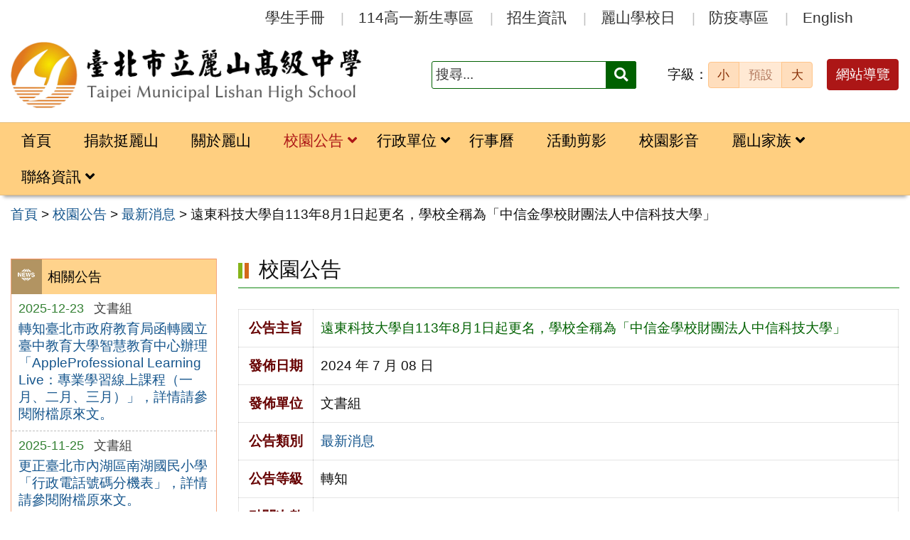

--- FILE ---
content_type: text/html; charset=UTF-8
request_url: https://www.lssh.tp.edu.tw/news/%E9%81%A0%E6%9D%B1%E7%A7%91%E6%8A%80%E5%A4%A7%E5%AD%B8%E8%87%AA113%E5%B9%B48%E6%9C%881%E6%97%A5%E8%B5%B7%E6%9B%B4%E5%90%8D%EF%BC%8C%E5%AD%B8%E6%A0%A1%E5%85%A8%E7%A8%B1%E7%82%BA%E3%80%8C%E4%B8%AD/
body_size: 10440
content:
<!DOCTYPE html>
<html lang="zh-TW">
<head>
    <meta charset="UTF-8">
    <meta name='viewport' content='width=device-width, initial-scale=1, maximum-scale=3, user-scalable=yes' />
	<meta name="Accessible_website" content="本網站通過 AA 檢測等級無障礙網頁檢測">
	<title>遠東科技大學自113年8月1日起更名，學校全稱為「中信金學校財團法人中信科技大學」 | 臺北市立麗山高級中學</title>
    <link href="https://www.lssh.tp.edu.tw/wp-content/themes/lssh2025/images/logo/favicon.ico" rel="shortcut icon">
    <!--[if lt IE 9]>
    <script src="https://www.lssh.tp.edu.tw/wp-content/themes/lssh2025/js/html5shiv.min.js"></script>
    <![endif]-->

<meta name='robots' content='max-image-preview:large' />
	<style>img:is([sizes="auto" i], [sizes^="auto," i]) { contain-intrinsic-size: 3000px 1500px }</style>
	<style id='classic-theme-styles-inline-css' type='text/css'>
/*! This file is auto-generated */
.wp-block-button__link{color:#fff;background-color:#32373c;border-radius:9999px;box-shadow:none;text-decoration:none;padding:calc(.667em + 2px) calc(1.333em + 2px);font-size:1.125em}.wp-block-file__button{background:#32373c;color:#fff;text-decoration:none}
</style>
<link rel='stylesheet' id='counter-css' href='https://www.lssh.tp.edu.tw/wp-content/plugins/online-counter/counter.css?ver=6.8.3' type='text/css' media='all' />
<link rel='stylesheet' id='fpfilter-css' href='https://www.lssh.tp.edu.tw/wp-content/plugins/online-related-news/inc/news_filter.css?ver=6.8.3' type='text/css' media='all' />
<link rel='stylesheet' id='orfrontcss-css' href='https://www.lssh.tp.edu.tw/wp-content/plugins/online-repair/css/repair_front.css?ver=6.8.3' type='text/css' media='all' />
<link rel='stylesheet' id='noto-css' href='https://www.lssh.tp.edu.tw/wp-content/themes/lssh2025/fonts/stylesheet.css?ver=1.0' type='text/css' media='all' />
<link rel='stylesheet' id='Roboto-css' href='https://www.lssh.tp.edu.tw/wp-content/themes/lssh2025/fonts/Roboto/stylesheet.css?ver=1.0' type='text/css' media='all' />
<link rel='stylesheet' id='boostrip-css' href='https://www.lssh.tp.edu.tw/wp-content/themes/lssh2025/css/boostrap/bootstrap.css?ver=3.3.7' type='text/css' media='all' />
<link rel='stylesheet' id='fa5css-css' href='https://www.lssh.tp.edu.tw/wp-content/themes/lssh2025/css/FA5/css/all.min.css?ver=5.15.4' type='text/css' media='all' />
<link rel='stylesheet' id='prismcss-css' href='https://www.lssh.tp.edu.tw/wp-content/themes/lssh2025/js/prism/prism-okaidia.css?ver=1.14.0' type='text/css' media='all' />
<link rel='stylesheet' id='nav-css' href='https://www.lssh.tp.edu.tw/wp-content/themes/lssh2025/css/nav.css?ver=1.0' type='text/css' media='all' />
<link rel='stylesheet' id='mmenucss-css' href='https://www.lssh.tp.edu.tw/wp-content/themes/lssh2025/js/menu/jquery.mmenu.all.css?ver=7.0.3' type='text/css' media='all' />
<link rel='stylesheet' id='stacktblcss-css' href='https://www.lssh.tp.edu.tw/wp-content/themes/lssh2025/js/stacktable/stacktable.css?ver=1.0.0' type='text/css' media='all' />
<link rel='stylesheet' id='fancyboxcss-css' href='https://www.lssh.tp.edu.tw/wp-content/themes/lssh2025/js/fancybox/jquery.fancybox.min.css?ver=3.2.10' type='text/css' media='all' />
<link rel='stylesheet' id='acctabs_css-css' href='https://www.lssh.tp.edu.tw/wp-content/themes/lssh2025/js/tabs/jquery-accessible-tabs.css?ver=1.1' type='text/css' media='all' />
<link rel='stylesheet' id='accAccordion_css-css' href='https://www.lssh.tp.edu.tw/wp-content/themes/lssh2025/js/accordion/jquery.accAccordion.css?ver=1.1' type='text/css' media='all' />
<link rel='stylesheet' id='newsticker-css' href='https://www.lssh.tp.edu.tw/wp-content/themes/lssh2025/js/ticker/breaking-news-ticker.css?ver=1.1' type='text/css' media='all' />
<link rel='stylesheet' id='animate-css' href='https://www.lssh.tp.edu.tw/wp-content/themes/lssh2025/js/pagination/animate.css?ver=1.9.0' type='text/css' media='all' />
<link rel='stylesheet' id='slick-css' href='https://www.lssh.tp.edu.tw/wp-content/themes/lssh2025/js/slick/slick.css?ver=1.9.0' type='text/css' media='all' />
<link rel='stylesheet' id='customcss-css' href='https://www.lssh.tp.edu.tw/wp-content/themes/lssh2025/css/custom.css?ver=1.0' type='text/css' media='all' />
<link rel='stylesheet' id='main-css' href='https://www.lssh.tp.edu.tw/wp-content/themes/lssh2025/style.css?ver=1.0' type='text/css' media='all' />
<link rel='stylesheet' id='options-css' href='https://www.lssh.tp.edu.tw/wp-content/themes/lssh2025/template_option/option.css?ver=1.0' type='text/css' media='all' />
<link rel='stylesheet' id='nv_rwd-css' href='https://www.lssh.tp.edu.tw/wp-content/themes/lssh2025/css/rwd.css?ver=1.0' type='text/css' media='all' />
<!--n2css--><!--n2js--><script type="text/javascript" src="https://www.lssh.tp.edu.tw/wp-includes/js/jquery/jquery.min.js?ver=3.7.1" id="jquery-core-js"></script>
<script type="text/javascript" src="https://www.lssh.tp.edu.tw/wp-includes/js/jquery/jquery-migrate.min.js?ver=3.4.1" id="jquery-migrate-js"></script>
<script type="text/javascript" id="ajax-login-script-js-extra">
/* <![CDATA[ */
var ajax_login_object = {"ajaxurl":"https:\/\/www.lssh.tp.edu.tw\/wp-admin\/admin-ajax.php","redirecturl":"https:\/\/www.lssh.tp.edu.tw","loadingmessage":"\u9a57\u8b49\u767b\u5165\u8cc7\u8a0a\u4e2d\uff0c\u8acb\u7a0d\u5019 ..."};
/* ]]> */
</script>
<script type="text/javascript" src="https://www.lssh.tp.edu.tw/wp-content/themes/lssh2025/js/ajax-login-script.js?ver=6.8.3" id="ajax-login-script-js"></script>
<script type="text/javascript" src="https://www.lssh.tp.edu.tw/wp-content/plugins/online-related-news/inc/news_filter.js?ver=6.8.3" id="fpfilter-js"></script>
<script type="text/javascript" src="https://www.lssh.tp.edu.tw/wp-content/plugins/online-related-news/inc/fancyTable.min.js?ver=6.8.3" id="ftable-js"></script>
<script type="text/javascript" src="https://www.lssh.tp.edu.tw/wp-content/plugins/online-repair/js/repair_front.js?ver=6.8.3" id="orfrontjs-js"></script>
<script type="text/javascript" src="https://www.lssh.tp.edu.tw/wp-content/themes/lssh2025/js/prism/prism.js?ver=6.8.3" id="prism-js"></script>
<script type="text/javascript" src="https://www.lssh.tp.edu.tw/wp-content/themes/lssh2025/js/menu/jquery.mmenu.all.js?ver=6.8.3" id="mmenu-js"></script>
<script type="text/javascript" src="https://www.lssh.tp.edu.tw/wp-content/themes/lssh2025/js/scrollfix/scrollfix.js?ver=6.8.3" id="scrollfix-js"></script>
<script type="text/javascript" src="https://www.lssh.tp.edu.tw/wp-content/themes/lssh2025/js/freezetable/freeze-table.min.js?ver=6.8.3" id="fzetable-js"></script>
<script type="text/javascript" src="https://www.lssh.tp.edu.tw/wp-content/themes/lssh2025/js/stacktable/stacktable.js?ver=6.8.3" id="stacktbl-js"></script>
<script type="text/javascript" src="https://www.lssh.tp.edu.tw/wp-content/themes/lssh2025/js/jquery.matchHeight-min.js?ver=6.8.3" id="equalheight-js"></script>
<script type="text/javascript" src="https://www.lssh.tp.edu.tw/wp-content/themes/lssh2025/js/eqh/jquery.magic-height.min.js?ver=6.8.3" id="eqh-js"></script>
<script type="text/javascript" src="https://www.lssh.tp.edu.tw/wp-content/themes/lssh2025/js/fancybox/jquery.fancybox.min.js?ver=6.8.3" id="fancybox-js"></script>
<script type="text/javascript" src="https://www.lssh.tp.edu.tw/wp-content/themes/lssh2025/js/tabs/jquery-accessible-tabs.js?ver=6.8.3" id="acctabs-js"></script>
<script type="text/javascript" src="https://www.lssh.tp.edu.tw/wp-content/themes/lssh2025/js/accordion/jquery.accAccordion.js?ver=6.8.3" id="accAccordion-js"></script>
<script type="text/javascript" src="https://www.lssh.tp.edu.tw/wp-content/themes/lssh2025/js/store.min.js?ver=6.8.3" id="store-js"></script>
<script type="text/javascript" src="https://www.lssh.tp.edu.tw/wp-content/themes/lssh2025/js/rv-jquery-fontsize.js?ver=6.8.3" id="srjs-js"></script>
<script type="text/javascript" src="https://www.lssh.tp.edu.tw/wp-content/themes/lssh2025/js/jquery.popupoverlay.js?ver=6.8.3" id="modaljs-js"></script>
<script type="text/javascript" src="https://www.lssh.tp.edu.tw/wp-content/themes/lssh2025/js/ticker/breaking-news-ticker.min.js?ver=6.8.3" id="newsticker-js"></script>
<script type="text/javascript" src="https://www.lssh.tp.edu.tw/wp-content/themes/lssh2025/js/ticker/jquery.easy-ticker.min.js?ver=6.8.3" id="ticker-js"></script>
<script type="text/javascript" src="https://www.lssh.tp.edu.tw/wp-content/themes/lssh2025/js/pagination/jPages.min.js?ver=6.8.3" id="jpages-js"></script>
<script type="text/javascript" src="https://www.lssh.tp.edu.tw/wp-content/themes/lssh2025/js/pagination/Pagination.js?ver=6.8.3" id="jpages1-js"></script>
<script type="text/javascript" src="https://www.lssh.tp.edu.tw/wp-content/themes/lssh2025/js/slick/slick.min.js?ver=6.8.3" id="slickjs-js"></script>
<script type="text/javascript" id="customjs-js-extra">
/* <![CDATA[ */
var custom_vars = {"site_url":"https:\/\/www.lssh.tp.edu.tw","template_url":"https:\/\/www.lssh.tp.edu.tw\/wp-content\/themes\/lssh2025"};
/* ]]> */
</script>
<script type="text/javascript" src="https://www.lssh.tp.edu.tw/wp-content/themes/lssh2025/js/all_function_init.js?ver=6.8.3" id="customjs-js"></script>
<link rel="https://api.w.org/" href="https://www.lssh.tp.edu.tw/wp-json/" /><link rel="alternate" title="JSON" type="application/json" href="https://www.lssh.tp.edu.tw/wp-json/wp/v2/posts/18889" /><link rel="EditURI" type="application/rsd+xml" title="RSD" href="https://www.lssh.tp.edu.tw/xmlrpc.php?rsd" />
<link rel="canonical" href="https://www.lssh.tp.edu.tw/news/%e9%81%a0%e6%9d%b1%e7%a7%91%e6%8a%80%e5%a4%a7%e5%ad%b8%e8%87%aa113%e5%b9%b48%e6%9c%881%e6%97%a5%e8%b5%b7%e6%9b%b4%e5%90%8d%ef%bc%8c%e5%ad%b8%e6%a0%a1%e5%85%a8%e7%a8%b1%e7%82%ba%e3%80%8c%e4%b8%ad/" />
<link rel="alternate" title="oEmbed (JSON)" type="application/json+oembed" href="https://www.lssh.tp.edu.tw/wp-json/oembed/1.0/embed?url=https%3A%2F%2Fwww.lssh.tp.edu.tw%2Fnews%2F%25e9%2581%25a0%25e6%259d%25b1%25e7%25a7%2591%25e6%258a%2580%25e5%25a4%25a7%25e5%25ad%25b8%25e8%2587%25aa113%25e5%25b9%25b48%25e6%259c%25881%25e6%2597%25a5%25e8%25b5%25b7%25e6%259b%25b4%25e5%2590%258d%25ef%25bc%258c%25e5%25ad%25b8%25e6%25a0%25a1%25e5%2585%25a8%25e7%25a8%25b1%25e7%2582%25ba%25e3%2580%258c%25e4%25b8%25ad%2F" />
<link rel="alternate" title="oEmbed (XML)" type="text/xml+oembed" href="https://www.lssh.tp.edu.tw/wp-json/oembed/1.0/embed?url=https%3A%2F%2Fwww.lssh.tp.edu.tw%2Fnews%2F%25e9%2581%25a0%25e6%259d%25b1%25e7%25a7%2591%25e6%258a%2580%25e5%25a4%25a7%25e5%25ad%25b8%25e8%2587%25aa113%25e5%25b9%25b48%25e6%259c%25881%25e6%2597%25a5%25e8%25b5%25b7%25e6%259b%25b4%25e5%2590%258d%25ef%25bc%258c%25e5%25ad%25b8%25e6%25a0%25a1%25e5%2585%25a8%25e7%25a8%25b1%25e7%2582%25ba%25e3%2580%258c%25e4%25b8%25ad%2F&#038;format=xml" />
<meta name="generator" content="Redux 4.5.7" /><style type="text/css">
		/* Extra styles to allow keyboard accessibility of dropdown menus */
		div:not(#wpadminbar) [role="navigation"] ul ul {
			display: block !important;
			margin-left:-9999px !important;
		}

		div:not(#wpadminbar) [role="navigation"] ul li.ccadm-hover > ul,
		div:not(#wpadminbar) [role="navigation"] ul a:focus+ul {
			margin-left:0 !important;
			left: 0;
		}

		div:not(#wpadminbar) [role="navigation"] ul ul li.ccadm-hover > ul,
		div:not(#wpadminbar) [role="navigation"] ul ul a:focus+ul {
			left: 100%;
			top: 0;
		}
	</style><link rel="icon" href="https://www.lssh.tp.edu.tw/wp-content/uploads/cropped-logo_fav-32x32.png" sizes="32x32" />
<link rel="icon" href="https://www.lssh.tp.edu.tw/wp-content/uploads/cropped-logo_fav-192x192.png" sizes="192x192" />
<link rel="apple-touch-icon" href="https://www.lssh.tp.edu.tw/wp-content/uploads/cropped-logo_fav-180x180.png" />
<meta name="msapplication-TileImage" content="https://www.lssh.tp.edu.tw/wp-content/uploads/cropped-logo_fav-270x270.png" />

</head>

<body class="wp-singular post-template-default single single-post postid-18889 single-format-standard wp-theme-lssh2025">

<div id="site-wrap" class="c2L">
    <a href="#main-content" class="sr-only screen-reader-text" title="跳至主要內容區" tabindex="1">跳至主要內容區</a>
    
    <noscript>
        <p style="color:#AC1616;text-align:center;">您的瀏覽器不支援 JavaScript 功能，網站的某些功能在JavaScript沒有啟用的狀態下無法正常使用，請開啟瀏覽器 JavaScript 狀態。</p>
    </noscript>

    <!-- 手機功能表 -->

<div id="mobile_wrap">
    <div class="mobile_box">
        <div class="icon_box">
            <button id="mobile_icon" type="button">
                <i class="fas fa-bars"></i>
                <span class="display_none">選單</span>
            </button>
        </div>
        <div class="mobile_logo">
            <img class="img-responsive" src="https://www.lssh.tp.edu.tw/wp-content/uploads/logo.png" alt="臺北市立麗山高級中學" />
        </div>
    </div>
</div>

<nav id="mobile-menu">
    <ul>
        <li class="search">

            <form role="search" method="get" class="search-form default" action="https://www.lssh.tp.edu.tw/">
	<label for="s"><span class="display_none">搜尋：</span></label>
	<input type="search" class="search-field green"
            placeholder="搜尋..."
            value="" name="s" id="s"
            title="搜尋關鍵字:" required />
			<button type="submit" class="search-submit cus_btn green" title="送出關鍵字查詢"><i class="fa fa-search" aria-hidden="true"></i><span class="display_none">送出</span></button>
</form>
        </li>

    <li id="menu-item-8921" class="menu-item menu-item-type-custom menu-item-object-custom menu-item-home menu-item-8921"><a href="http://www.lssh.tp.edu.tw/">首頁</a></li>
<li id="menu-item-23849" class="menu-item menu-item-type-custom menu-item-object-custom menu-item-23849"><a target="_blank" href="https://sites.google.com/lssh.tp.edu.tw/donatetolishan/%E9%A6%96%E9%A0%81">捐款挺麗山</a></li>
<li id="menu-item-8962" class="menu-item menu-item-type-taxonomy menu-item-object-category menu-item-8962"><a href="https://www.lssh.tp.edu.tw/category/about/">關於麗山</a></li>
<li id="menu-item-8934" class="menu-item menu-item-type-taxonomy menu-item-object-category current-post-ancestor current-menu-parent current-post-parent menu-item-has-children menu-item-8934"><a href="https://www.lssh.tp.edu.tw/category/news/">校園公告</a>
<ul class="sub-menu">
	<li id="menu-item-8935" class="menu-item menu-item-type-taxonomy menu-item-object-category current-post-ancestor current-menu-parent current-post-parent menu-item-8935"><a href="https://www.lssh.tp.edu.tw/category/news/news1/">最新消息</a></li>
	<li id="menu-item-8936" class="menu-item menu-item-type-taxonomy menu-item-object-category menu-item-8936"><a href="https://www.lssh.tp.edu.tw/category/news/news2/">榮譽榜</a></li>
	<li id="menu-item-8937" class="menu-item menu-item-type-taxonomy menu-item-object-category menu-item-8937"><a href="https://www.lssh.tp.edu.tw/category/news/news3/">學生園地</a></li>
	<li id="menu-item-8938" class="menu-item menu-item-type-taxonomy menu-item-object-category menu-item-8938"><a href="https://www.lssh.tp.edu.tw/category/news/news4/">教師研習</a></li>
	<li id="menu-item-8939" class="menu-item menu-item-type-taxonomy menu-item-object-category menu-item-8939"><a href="https://www.lssh.tp.edu.tw/category/news/news5/">防疫專區</a></li>
	<li id="menu-item-13374" class="menu-item menu-item-type-taxonomy menu-item-object-category menu-item-13374"><a href="https://www.lssh.tp.edu.tw/category/news/news_6/">學生學習歷程檔案</a></li>
</ul>
</li>
<li id="menu-item-8924" class="menu-item menu-item-type-taxonomy menu-item-object-category menu-item-has-children menu-item-8924"><a href="https://www.lssh.tp.edu.tw/category/office/">行政單位</a>
<ul class="sub-menu">
	<li id="menu-item-8925" class="menu-item menu-item-type-taxonomy menu-item-object-category menu-item-8925"><a href="https://www.lssh.tp.edu.tw/category/office/div_100/">校長室</a></li>
	<li id="menu-item-8926" class="menu-item menu-item-type-taxonomy menu-item-object-category menu-item-8926"><a href="https://www.lssh.tp.edu.tw/category/office/div_200/">教務處</a></li>
	<li id="menu-item-8927" class="menu-item menu-item-type-taxonomy menu-item-object-category menu-item-8927"><a href="https://www.lssh.tp.edu.tw/category/office/div_300/">學務處</a></li>
	<li id="menu-item-8928" class="menu-item menu-item-type-taxonomy menu-item-object-category menu-item-8928"><a href="https://www.lssh.tp.edu.tw/category/office/div_400/">總務處</a></li>
	<li id="menu-item-8929" class="menu-item menu-item-type-taxonomy menu-item-object-category menu-item-8929"><a href="https://www.lssh.tp.edu.tw/category/office/div_500/">輔導室</a></li>
	<li id="menu-item-8930" class="menu-item menu-item-type-taxonomy menu-item-object-category menu-item-8930"><a href="https://www.lssh.tp.edu.tw/category/office/div_800/">圖書館</a></li>
	<li id="menu-item-8931" class="menu-item menu-item-type-taxonomy menu-item-object-category menu-item-8931"><a href="https://www.lssh.tp.edu.tw/category/office/div_311/">教官室</a></li>
	<li id="menu-item-8932" class="menu-item menu-item-type-taxonomy menu-item-object-category menu-item-8932"><a href="https://www.lssh.tp.edu.tw/category/office/div_110/">人事室</a></li>
	<li id="menu-item-8933" class="menu-item menu-item-type-taxonomy menu-item-object-category menu-item-8933"><a href="https://www.lssh.tp.edu.tw/category/office/div_120/">會計室</a></li>
</ul>
</li>
<li id="menu-item-9170" class="menu-item menu-item-type-post_type menu-item-object-page menu-item-9170"><a href="https://www.lssh.tp.edu.tw/calendar/">行事曆</a></li>
<li id="menu-item-8942" class="menu-item menu-item-type-taxonomy menu-item-object-category menu-item-8942"><a href="https://www.lssh.tp.edu.tw/category/main_gallery/">活動剪影</a></li>
<li id="menu-item-8943" class="menu-item menu-item-type-taxonomy menu-item-object-category menu-item-8943"><a href="https://www.lssh.tp.edu.tw/category/video/">校園影音</a></li>
<li id="menu-item-10049" class="menu-item menu-item-type-post_type menu-item-object-page menu-item-has-children menu-item-10049"><a href="https://www.lssh.tp.edu.tw/sidebar_link/quicklink_family/">麗山家族</a>
<ul class="sub-menu">
	<li id="menu-item-10050" class="menu-item menu-item-type-post_type menu-item-object-post menu-item-10050"><a href="https://www.lssh.tp.edu.tw/office/div_300/section_304/%e5%ad%b8%e7%94%9f%e7%a4%be%e5%9c%98%e7%b6%b2%e9%a0%81/">學生社團網頁</a></li>
	<li id="menu-item-10051" class="menu-item menu-item-type-post_type menu-item-object-page menu-item-10051"><a href="https://www.lssh.tp.edu.tw/%e6%95%99%e5%b8%ab%e7%b6%b2%e9%a0%81/">教師網頁</a></li>
	<li id="menu-item-16350" class="menu-item menu-item-type-taxonomy menu-item-object-category menu-item-16350"><a href="https://www.lssh.tp.edu.tw/category/thirdparty/third_parents/">家長會</a></li>
	<li id="menu-item-10054" class="menu-item menu-item-type-custom menu-item-object-custom menu-item-10054"><a href="https://lsta.lssh.tp.edu.tw/index-htm">教師會網站</a></li>
	<li id="menu-item-10053" class="menu-item menu-item-type-custom menu-item-object-custom menu-item-10053"><a href="https://www.facebook.com/groups/129902910437962/?ref=br_rs">校友會</a></li>
</ul>
</li>
<li id="menu-item-8952" class="menu-item menu-item-type-taxonomy menu-item-object-category menu-item-has-children menu-item-8952"><a href="https://www.lssh.tp.edu.tw/category/contact_info/">聯絡資訊</a>
<ul class="sub-menu">
	<li id="menu-item-9786" class="menu-item menu-item-type-post_type menu-item-object-post menu-item-9786"><a href="https://www.lssh.tp.edu.tw/contact_info/%e6%a0%a1%e5%85%a7%e5%88%86%e6%a9%9f%e8%a1%a8/">校內分機表</a></li>
	<li id="menu-item-8959" class="menu-item menu-item-type-post_type menu-item-object-post menu-item-8959"><a href="https://www.lssh.tp.edu.tw/contact_info/%e8%a1%8c%e6%94%bf%e8%99%95%e5%ae%a4/">行政處室</a></li>
	<li id="menu-item-8958" class="menu-item menu-item-type-post_type menu-item-object-post menu-item-8958"><a href="https://www.lssh.tp.edu.tw/contact_info/%e5%9c%8b%e6%96%87%e7%a7%91/">國文科</a></li>
	<li id="menu-item-8957" class="menu-item menu-item-type-post_type menu-item-object-post menu-item-8957"><a href="https://www.lssh.tp.edu.tw/contact_info/%e8%8b%b1%e6%96%87%e7%a7%91/">英文科</a></li>
	<li id="menu-item-8956" class="menu-item menu-item-type-post_type menu-item-object-post menu-item-8956"><a href="https://www.lssh.tp.edu.tw/contact_info/%e6%95%b8%e5%ad%b8%e7%a7%91/">數學科</a></li>
	<li id="menu-item-8955" class="menu-item menu-item-type-post_type menu-item-object-post menu-item-8955"><a href="https://www.lssh.tp.edu.tw/contact_info/%e7%a4%be%e6%9c%83%e5%ad%b8%e7%a7%91/">社會學科</a></li>
	<li id="menu-item-8954" class="menu-item menu-item-type-post_type menu-item-object-post menu-item-8954"><a href="https://www.lssh.tp.edu.tw/contact_info/%e8%87%aa%e7%84%b6%e5%ad%b8%e7%a7%91/">自然學科</a></li>
	<li id="menu-item-8953" class="menu-item menu-item-type-post_type menu-item-object-post menu-item-8953"><a href="https://www.lssh.tp.edu.tw/contact_info/%e8%97%9d%e8%83%bd%e5%ad%b8%e7%a7%91/">藝能學科</a></li>
</ul>
</li>
<li id="menu-item-16030" class="menu-item menu-item-type-custom menu-item-object-custom menu-item-16030"><a href="https://www.lssh.tp.edu.tw/category/handbook/">學生手冊</a></li>
<li id="menu-item-23031" class="menu-item menu-item-type-custom menu-item-object-custom menu-item-23031"><a target="_blank" href="https://sites.google.com/lssh.tp.edu.tw/freshman-zone/">114高一新生專區</a></li>
<li id="menu-item-9167" class="menu-item menu-item-type-taxonomy menu-item-object-category menu-item-9167"><a href="https://www.lssh.tp.edu.tw/category/admission/" title="開啟『招生資訊』網頁內容">招生資訊</a></li>
<li id="menu-item-9169" class="menu-item menu-item-type-custom menu-item-object-custom menu-item-9169"><a target="_blank" href="https://reurl.cc/la4DAq" title="(另開新視窗)開啟『麗山學校日』網頁內容">麗山學校日</a></li>
<li id="menu-item-9944" class="menu-item menu-item-type-custom menu-item-object-custom menu-item-9944"><a target="_blank" href="https://sites.google.com/lssh.tp.edu.tw/lssh-anti-covid-19/" title="(另開新視窗)開啟『防疫專區』網頁內容">防疫專區</a></li>
<li id="menu-item-9959" class="menu-item menu-item-type-custom menu-item-object-custom menu-item-9959"><a target="_blank" href="https://sites.google.com/lssh.tp.edu.tw/lishanhighschool/index" title="(另開新視窗)">English</a></li>
    
    </ul>
</nav>
    <header class="site-header" role="banner">
        <a href="#top" id="sr-top" class="sr-text" title="頂部區域" accesskey="T">:::</a>
        <div id="top">
            <div class="top_menu_wrap right">
                <div class="container">
                    <div class="top_menu_box layout-padding">
						
<nav id="top_menu" role="navigation" aria-label="頂部功能表">

<div class="menu-top-menu-container"><ul id="menu-top-menu-1" class="menu"><li class="menu-item menu-item-type-custom menu-item-object-custom menu-item-16030"><a href="https://www.lssh.tp.edu.tw/category/handbook/">學生手冊</a></li>
<li class="menu-item menu-item-type-custom menu-item-object-custom menu-item-23031"><a target="_blank" href="https://sites.google.com/lssh.tp.edu.tw/freshman-zone/">114高一新生專區</a></li>
<li class="menu-item menu-item-type-taxonomy menu-item-object-category menu-item-9167"><a href="https://www.lssh.tp.edu.tw/category/admission/" title="開啟『招生資訊』網頁內容">招生資訊</a></li>
<li class="menu-item menu-item-type-custom menu-item-object-custom menu-item-9169"><a target="_blank" href="https://reurl.cc/la4DAq" title="(另開新視窗)開啟『麗山學校日』網頁內容">麗山學校日</a></li>
<li class="menu-item menu-item-type-custom menu-item-object-custom menu-item-9944"><a target="_blank" href="https://sites.google.com/lssh.tp.edu.tw/lssh-anti-covid-19/" title="(另開新視窗)開啟『防疫專區』網頁內容">防疫專區</a></li>
<li class="menu-item menu-item-type-custom menu-item-object-custom menu-item-9959"><a target="_blank" href="https://sites.google.com/lssh.tp.edu.tw/lishanhighschool/index" title="(另開新視窗)">English</a></li>
</ul></div>
</nav>                    </div>
                </div>
            </div>

            <div class="banner_wrap">
                <div class="container">
                    <div class="banner_box layout-padding">
						<div class="banner_content">
						<div class="logo_box">
<h1 class="sitle_title"><a id="site-logo" href="https://www.lssh.tp.edu.tw" title="臺北市立麗山高級中學" rel="home"><img class="img-responsive" src="https://www.lssh.tp.edu.tw/wp-content/uploads/logo.png" alt="臺北市立麗山高級中學 Logo" /></a></h1>
</div>

<div class="banner_info_box">

	<form role="search" method="get" class="search-form default" action="https://www.lssh.tp.edu.tw/">
	<label for="s"><span class="display_none">搜尋：</span></label>
	<input type="search" class="search-field green"
            placeholder="搜尋..."
            value="" name="s" id="s"
            title="搜尋關鍵字:" required />
			<button type="submit" class="search-submit cus_btn green" title="送出關鍵字查詢"><i class="fa fa-search" aria-hidden="true"></i><span class="display_none">送出</span></button>
</form>
	<div id="sr-change-font" style="display:inline-block;">
		<div class="font_color orange light"></div>
    </div>

	<a class="guide-link cus_btn red" href="https://www.lssh.tp.edu.tw/guide/" role="button">網站導覽</a></div>                        </div>
                    </div>
                </div>
            </div>
            <div class="main_menu_wrap">
                <div class="container">
                    <div class="main_menu_box layout-padding">
                        <a href="#main_menu" id="sr-menu" class="sr-text" title="主功能表" accesskey="M">:::</a>
						<nav id="main_menu" role="navigation" aria-label="主功能表">
<div class="menu-main-menu-container"><ul id="accMenu" class="sm"><li class="menu-item menu-item-type-custom menu-item-object-custom menu-item-home menu-item-8921"><a href="http://www.lssh.tp.edu.tw/">首頁</a></li>
<li class="menu-item menu-item-type-custom menu-item-object-custom menu-item-23849"><a target="_blank" href="https://sites.google.com/lssh.tp.edu.tw/donatetolishan/%E9%A6%96%E9%A0%81">捐款挺麗山</a></li>
<li class="menu-item menu-item-type-taxonomy menu-item-object-category menu-item-8962"><a href="https://www.lssh.tp.edu.tw/category/about/">關於麗山</a></li>
<li class="menu-item menu-item-type-taxonomy menu-item-object-category current-post-ancestor current-menu-parent current-post-parent menu-item-has-children menu-item-8934"><a href="https://www.lssh.tp.edu.tw/category/news/">校園公告</a>
<ul class="sub-menu">
	<li class="menu-item menu-item-type-taxonomy menu-item-object-category current-post-ancestor current-menu-parent current-post-parent menu-item-8935"><a href="https://www.lssh.tp.edu.tw/category/news/news1/">最新消息</a></li>
	<li class="menu-item menu-item-type-taxonomy menu-item-object-category menu-item-8936"><a href="https://www.lssh.tp.edu.tw/category/news/news2/">榮譽榜</a></li>
	<li class="menu-item menu-item-type-taxonomy menu-item-object-category menu-item-8937"><a href="https://www.lssh.tp.edu.tw/category/news/news3/">學生園地</a></li>
	<li class="menu-item menu-item-type-taxonomy menu-item-object-category menu-item-8938"><a href="https://www.lssh.tp.edu.tw/category/news/news4/">教師研習</a></li>
	<li class="menu-item menu-item-type-taxonomy menu-item-object-category menu-item-8939"><a href="https://www.lssh.tp.edu.tw/category/news/news5/">防疫專區</a></li>
	<li class="menu-item menu-item-type-taxonomy menu-item-object-category menu-item-13374"><a href="https://www.lssh.tp.edu.tw/category/news/news_6/">學生學習歷程檔案</a></li>
</ul>
</li>
<li class="menu-item menu-item-type-taxonomy menu-item-object-category menu-item-has-children menu-item-8924"><a href="https://www.lssh.tp.edu.tw/category/office/">行政單位</a>
<ul class="sub-menu">
	<li class="menu-item menu-item-type-taxonomy menu-item-object-category menu-item-8925"><a href="https://www.lssh.tp.edu.tw/category/office/div_100/">校長室</a></li>
	<li class="menu-item menu-item-type-taxonomy menu-item-object-category menu-item-8926"><a href="https://www.lssh.tp.edu.tw/category/office/div_200/">教務處</a></li>
	<li class="menu-item menu-item-type-taxonomy menu-item-object-category menu-item-8927"><a href="https://www.lssh.tp.edu.tw/category/office/div_300/">學務處</a></li>
	<li class="menu-item menu-item-type-taxonomy menu-item-object-category menu-item-8928"><a href="https://www.lssh.tp.edu.tw/category/office/div_400/">總務處</a></li>
	<li class="menu-item menu-item-type-taxonomy menu-item-object-category menu-item-8929"><a href="https://www.lssh.tp.edu.tw/category/office/div_500/">輔導室</a></li>
	<li class="menu-item menu-item-type-taxonomy menu-item-object-category menu-item-8930"><a href="https://www.lssh.tp.edu.tw/category/office/div_800/">圖書館</a></li>
	<li class="menu-item menu-item-type-taxonomy menu-item-object-category menu-item-8931"><a href="https://www.lssh.tp.edu.tw/category/office/div_311/">教官室</a></li>
	<li class="menu-item menu-item-type-taxonomy menu-item-object-category menu-item-8932"><a href="https://www.lssh.tp.edu.tw/category/office/div_110/">人事室</a></li>
	<li class="menu-item menu-item-type-taxonomy menu-item-object-category menu-item-8933"><a href="https://www.lssh.tp.edu.tw/category/office/div_120/">會計室</a></li>
</ul>
</li>
<li class="menu-item menu-item-type-post_type menu-item-object-page menu-item-9170"><a href="https://www.lssh.tp.edu.tw/calendar/">行事曆</a></li>
<li class="menu-item menu-item-type-taxonomy menu-item-object-category menu-item-8942"><a href="https://www.lssh.tp.edu.tw/category/main_gallery/">活動剪影</a></li>
<li class="menu-item menu-item-type-taxonomy menu-item-object-category menu-item-8943"><a href="https://www.lssh.tp.edu.tw/category/video/">校園影音</a></li>
<li class="menu-item menu-item-type-post_type menu-item-object-page menu-item-has-children menu-item-10049"><a href="https://www.lssh.tp.edu.tw/sidebar_link/quicklink_family/">麗山家族</a>
<ul class="sub-menu">
	<li class="menu-item menu-item-type-post_type menu-item-object-post menu-item-10050"><a href="https://www.lssh.tp.edu.tw/office/div_300/section_304/%e5%ad%b8%e7%94%9f%e7%a4%be%e5%9c%98%e7%b6%b2%e9%a0%81/">學生社團網頁</a></li>
	<li class="menu-item menu-item-type-post_type menu-item-object-page menu-item-10051"><a href="https://www.lssh.tp.edu.tw/%e6%95%99%e5%b8%ab%e7%b6%b2%e9%a0%81/">教師網頁</a></li>
	<li class="menu-item menu-item-type-taxonomy menu-item-object-category menu-item-16350"><a href="https://www.lssh.tp.edu.tw/category/thirdparty/third_parents/">家長會</a></li>
	<li class="menu-item menu-item-type-custom menu-item-object-custom menu-item-10054"><a href="https://lsta.lssh.tp.edu.tw/index-htm">教師會網站</a></li>
	<li class="menu-item menu-item-type-custom menu-item-object-custom menu-item-10053"><a href="https://www.facebook.com/groups/129902910437962/?ref=br_rs">校友會</a></li>
</ul>
</li>
<li class="menu-item menu-item-type-taxonomy menu-item-object-category menu-item-has-children menu-item-8952"><a href="https://www.lssh.tp.edu.tw/category/contact_info/">聯絡資訊</a>
<ul class="sub-menu">
	<li class="menu-item menu-item-type-post_type menu-item-object-post menu-item-9786"><a href="https://www.lssh.tp.edu.tw/contact_info/%e6%a0%a1%e5%85%a7%e5%88%86%e6%a9%9f%e8%a1%a8/">校內分機表</a></li>
	<li class="menu-item menu-item-type-post_type menu-item-object-post menu-item-8959"><a href="https://www.lssh.tp.edu.tw/contact_info/%e8%a1%8c%e6%94%bf%e8%99%95%e5%ae%a4/">行政處室</a></li>
	<li class="menu-item menu-item-type-post_type menu-item-object-post menu-item-8958"><a href="https://www.lssh.tp.edu.tw/contact_info/%e5%9c%8b%e6%96%87%e7%a7%91/">國文科</a></li>
	<li class="menu-item menu-item-type-post_type menu-item-object-post menu-item-8957"><a href="https://www.lssh.tp.edu.tw/contact_info/%e8%8b%b1%e6%96%87%e7%a7%91/">英文科</a></li>
	<li class="menu-item menu-item-type-post_type menu-item-object-post menu-item-8956"><a href="https://www.lssh.tp.edu.tw/contact_info/%e6%95%b8%e5%ad%b8%e7%a7%91/">數學科</a></li>
	<li class="menu-item menu-item-type-post_type menu-item-object-post menu-item-8955"><a href="https://www.lssh.tp.edu.tw/contact_info/%e7%a4%be%e6%9c%83%e5%ad%b8%e7%a7%91/">社會學科</a></li>
	<li class="menu-item menu-item-type-post_type menu-item-object-post menu-item-8954"><a href="https://www.lssh.tp.edu.tw/contact_info/%e8%87%aa%e7%84%b6%e5%ad%b8%e7%a7%91/">自然學科</a></li>
	<li class="menu-item menu-item-type-post_type menu-item-object-post menu-item-8953"><a href="https://www.lssh.tp.edu.tw/contact_info/%e8%97%9d%e8%83%bd%e5%ad%b8%e7%a7%91/">藝能學科</a></li>
</ul>
</li>
</ul></div></nav>
<noscript>
<p style="color:#AC1616;text-align:center;">您的瀏覽器不支援 JavaScript 功能，若網頁無法顯示下拉子功能表，請開啟瀏覽器 JavaScript 狀態</p>
</noscript>                    </div>
                </div>                    
            </div>
        </div>
    </header><div class="breadcrumb_wrap">
	<div class="container">	
        <div class="breadcrumb_box layout-padding">
            <div class="breadcrumbs">
                <!-- Breadcrumb NavXT 7.4.1 -->
<span property="itemListElement" typeof="ListItem"><a property="item" typeof="WebPage" title="Go to 首頁." href="https://www.lssh.tp.edu.tw" class="home" ><span property="name">首頁</span></a><meta property="position" content="1"></span> &gt; <span property="itemListElement" typeof="ListItem"><a property="item" typeof="WebPage" title="Go to the 校園公告 分類 archives." href="https://www.lssh.tp.edu.tw/category/news/" class="taxonomy category" ><span property="name">校園公告</span></a><meta property="position" content="2"></span> &gt; <span property="itemListElement" typeof="ListItem"><a property="item" typeof="WebPage" title="Go to the 最新消息 分類 archives." href="https://www.lssh.tp.edu.tw/category/news/news1/" class="taxonomy category" ><span property="name">最新消息</span></a><meta property="position" content="3"></span> &gt; <span property="itemListElement" typeof="ListItem"><span property="name" class="post post-post current-item">遠東科技大學自113年8月1日起更名，學校全稱為「中信金學校財團法人中信科技大學」</span><meta property="url" content="https://www.lssh.tp.edu.tw/news/%e9%81%a0%e6%9d%b1%e7%a7%91%e6%8a%80%e5%a4%a7%e5%ad%b8%e8%87%aa113%e5%b9%b48%e6%9c%881%e6%97%a5%e8%b5%b7%e6%9b%b4%e5%90%8d%ef%bc%8c%e5%ad%b8%e6%a0%a1%e5%85%a8%e7%a8%b1%e7%82%ba%e3%80%8c%e4%b8%ad/"><meta property="position" content="4"></span>            </div>
        </div>
	</div>
</div>
<div class="container">
    <main class="site-box news news1" role="main">

        <aside class="site-widget layout-padding left" role="complementary" aria-label="左側邊欄">
            <a href="#sidebar-left" id="sr-left" class="sr-text" title="左側區域" accesskey="L">:::</a>
            <div id="sidebar-left" class="sb_style01">
				<div class="sidebar_block news_list">
<div class="sidebar_title h3"><span class="title">相關公告</span></div><div class="sb_news_list">
<ul>
					<li>
				<div class="news_attr">
					<span class="news_date">2025-12-23</span>

										<span class="news_unit">文書組</span>
					
				</div>
				<p><a href="https://www.lssh.tp.edu.tw/news/%e8%bd%89%e7%9f%a5%e8%87%ba%e5%8c%97%e5%b8%82%e6%94%bf%e5%ba%9c%e6%95%99%e8%82%b2%e5%b1%80%e5%87%bd%e8%bd%89%e5%9c%8b%e7%ab%8b%e8%87%ba%e4%b8%ad%e6%95%99%e8%82%b2%e5%a4%a7%e5%ad%b8%e6%99%ba%e6%85%a7/">轉知臺北市政府教育局函轉國立臺中教育大學智慧教育中心辦理「AppleProfessional Learning Live：專業學習線上課程（一月、二月、三月）」，詳情請參閱附檔原來文。</a></p>
			</li>
							<li>
				<div class="news_attr">
					<span class="news_date">2025-11-25</span>

										<span class="news_unit">文書組</span>
					
				</div>
				<p><a href="https://www.lssh.tp.edu.tw/news/%e6%9b%b4%e6%ad%a3%e8%87%ba%e5%8c%97%e5%b8%82%e5%85%a7%e6%b9%96%e5%8d%80%e5%8d%97%e6%b9%96%e5%9c%8b%e6%b0%91%e5%b0%8f%e5%ad%b8%e3%80%8c%e8%a1%8c%e6%94%bf%e9%9b%bb%e8%a9%b1%e8%99%9f%e7%a2%bc%e5%88%86/">更正臺北市內湖區南湖國民小學「行政電話號碼分機表」，詳情請參閱附檔原來文。</a></p>
			</li>
							<li>
				<div class="news_attr">
					<span class="news_date">2025-11-14</span>

										<span class="news_unit">文書組</span>
					
				</div>
				<p><a href="https://www.lssh.tp.edu.tw/news/%e8%bd%89%e7%9f%a5%e8%87%ba%e5%8c%97%e5%b8%82%e5%85%a7%e6%b9%96%e5%8d%80%e5%8d%97%e6%b9%96%e5%9c%8b%e6%b0%91%e5%b0%8f%e5%ad%b8%e6%9b%b4%e6%96%b0%e4%b9%8b%e3%80%8c%e8%a1%8c%e6%94%bf%e9%9b%bb%e8%a9%b1/">轉知臺北市內湖區南湖國民小學更新之「行政電話分機號碼表」1份，詳情請參閱附檔原來文。</a></p>
			</li>
							<li>
				<div class="news_attr">
					<span class="news_date">2025-10-27</span>

										<span class="news_unit">文書組</span>
					
				</div>
				<p><a href="https://www.lssh.tp.edu.tw/news/%e8%bd%89%e7%9f%a5%e8%87%ba%e5%8c%97%e5%b8%82%e7%ab%8b%e6%9c%a8%e6%9f%b5%e9%ab%98%e7%b4%9a%e5%b7%a5%e6%a5%ad%e8%81%b7%e6%a5%ad%e5%ad%b8%e6%a0%a1%e8%be%a6%e7%90%86%e3%80%8c114%e5%b9%b4%e5%ba%a6/">轉知臺北市立木柵高級工業職業學校辦理「114年度臺北市校園樹木環境維護工作坊」實施計畫，詳情請參閱附檔原來文。</a></p>
			</li>
							<li>
				<div class="news_attr">
					<span class="news_date">2025-10-13</span>

										<span class="news_unit">文書組</span>
					
				</div>
				<p><a href="https://www.lssh.tp.edu.tw/news/%e8%bd%89%e7%9f%a5%e8%87%ba%e5%8c%97%e5%b8%82%e6%94%bf%e5%ba%9c%e6%96%87%e5%8c%96%e5%b1%80%e8%be%a6%e7%90%86%e3%80%8c%e7%ac%ac4%e5%b1%86%e8%87%ba%e5%8c%97%e5%b8%82%e6%96%87%e5%8c%96%e8%b3%87%e7%94%a2/">轉知臺北市政府文化局辦理「第4屆臺北市文化資產保存維護譽揚獎」一案，詳情請參閱附檔原來文。</a></p>
			</li>
							<li>
				<div class="news_attr">
					<span class="news_date">2025-10-08</span>

										<span class="news_unit">文書組</span>
					
				</div>
				<p><a href="https://www.lssh.tp.edu.tw/news/%e8%bd%89%e7%9f%a5%e8%87%ba%e5%8c%97%e5%b8%82%e6%94%bf%e5%ba%9c%e7%94%a2%e6%a5%ad%e7%99%bc%e5%b1%95%e5%b1%80%e8%bd%89%e7%9f%a5%e5%87%bd%e8%bd%89%e7%b6%93%e6%bf%9f%e9%83%a8%e7%94%a2%e6%a5%ad%e7%99%bc/">轉知臺北市政府產業發展局轉知函轉經濟部產業發展署115年「城市美學—公共場域設計共創」公共場域徵選須知1份，詳情請參閱附檔原來文。</a></p>
			</li>
							<li>
				<div class="news_attr">
					<span class="news_date">2025-10-07</span>

										<span class="news_unit">文書組</span>
					
				</div>
				<p><a href="https://www.lssh.tp.edu.tw/news/%e8%bd%89%e7%9f%a5%e8%87%ba%e5%8c%97%e5%b8%82%e6%94%bf%e5%ba%9c%e9%83%bd%e5%b8%82%e7%99%bc%e5%b1%95%e5%b1%80%e4%b8%ad%e5%8d%80%e8%be%a6%e5%85%ac%e5%ae%a4%e8%a8%82%e6%96%bc114%e5%b9%b410%e6%9c%8823/">轉知臺北市政府都市發展局中區辦公室訂於114年10月23日（星期四）中午12時起辦理搬遷作業一案，詳情請參閱附檔原來文。</a></p>
			</li>
							<li>
				<div class="news_attr">
					<span class="news_date">2025-09-26</span>

										<span class="news_unit">文書組</span>
					
				</div>
				<p><a href="https://www.lssh.tp.edu.tw/news/%e6%a0%a1%e5%9c%92%e6%88%b6%e5%a4%96%e7%a9%ba%e9%96%93%e9%96%8b%e6%94%be%e6%99%82%e9%96%93/">校園戶外空間開放時間</a></p>
			</li>
							<li>
				<div class="news_attr">
					<span class="news_date">2025-09-16</span>

										<span class="news_unit">文書組</span>
					
				</div>
				<p><a href="https://www.lssh.tp.edu.tw/news/%e8%bd%89%e7%9f%a5%e8%87%ba%e5%8c%97%e5%b8%82%e6%94%bf%e5%ba%9c%e6%95%99%e8%82%b2%e5%b1%80%e5%87%bd%e7%a4%ba%e7%82%ba%e8%bd%89%e7%9f%a5%e5%85%a7%e6%94%bf%e9%83%a8%e5%9c%8b%e5%ae%b6%e5%85%ac%e5%9c%92/">轉知臺北市政府教育局函示為轉知內政部國家公園署濕地保育資訊網自114年9月1日整合至該署相關網站持續提供服務一案，詳情請參閱附檔原來文。</a></p>
			</li>
							<li>
				<div class="news_attr">
					<span class="news_date">2025-08-04</span>

										<span class="news_unit">文書組</span>
					
				</div>
				<p><a href="https://www.lssh.tp.edu.tw/news/%e8%bd%89%e7%9f%a5%e8%87%ba%e5%8c%97%e5%b8%82%e4%b8%ad%e6%ad%a3%e5%8d%80%e5%81%a5%e5%ba%b7%e6%9c%8d%e5%8b%99%e4%b8%ad%e5%bf%83%e5%87%bd%e7%9f%a5%e8%a8%82%e6%96%bc114%e5%b9%b48%e6%9c%8816%e6%97%a5/">轉知臺北市中正區健康服務中心函知訂於114年8月16日至8月17日辦理搬遷作業，詳情請參閱附檔原來文。</a></p>
			</li>
		</ul>
</div>
</div>
<div class="sidebar_block post_list news">
<div class="sidebar_title h3"><span class="title">依公告類別彙總</span></div>
<div class="sub_cat_box">
<ul class="news_tree ">
<li><a href="https://www.lssh.tp.edu.tw/category/news/news1/">最新消息 <em>( 10,424 )</em></a></li><li><a href="https://www.lssh.tp.edu.tw/category/news/news2/">榮譽榜 <em>( 280 )</em></a></li><li><a href="https://www.lssh.tp.edu.tw/category/news/news3/">學生園地 <em>( 4,020 )</em></a></li><li><a href="https://www.lssh.tp.edu.tw/category/news/news4/">教師研習 <em>( 1,938 )</em></a></li><li><a href="https://www.lssh.tp.edu.tw/category/news/news5/">防疫專區 <em>( 72 )</em></a></li><li><a href="https://www.lssh.tp.edu.tw/category/news/news_6/">學生學習歷程檔案 <em>( 56 )</em></a></li></ul>
</div>
</div>

				            </div>
        </aside>

        <div class="site-content layout-padding">
            <a href="#main-content" id="sr-main" class="sr-text" title="主要顯示區" accesskey="C">:::</a>
            <div id="main-content">
				
<article>
    <h2 class="page_title default"><span class="title">校園公告</span></h2>
	
	<table class="single_news">
		<tbody class="post-18889">
            <tr class="news_title">
                <th class="newsth" scope="row">公告主旨</th>
                <td class="newstd">遠東科技大學自113年8月1日起更名，學校全稱為「中信金學校財團法人中信科技大學」</td>
            </tr>
            <tr class="news_date">
                <th class="newsth" scope="row">發佈日期</th>
                <td class="newstd">2024 年 7 月 08 日</td>
            </tr>

			
            <tr class="news_unit">
                <th class="newsth" scope="row">發佈單位</th>
                <td class="newstd">文書組</td>
            </tr>
			
			 

            <tr class="news_cat">
                <th class="newsth" scope="row">公告類別</th>
                <td class="newstd"><a href="https://www.lssh.tp.edu.tw/category/news/news1/">最新消息</a></td>
            </tr>

			
            <tr class="news_type">
                <th class="newsth" scope="row">公告等級</th>
                <td class="newstd">轉知</td>
            </tr>

            <tr class="news_view">
                <th class="newsth" scope="row">點閱次數</th>
                <td class="newstd">
                    892                </td>
            </tr>

            <tr class="news_content">
                <th class="newsth" scope="row">公告內容</th>
                <td class="newstd"><div class="content"><p><span>遠東科技大學自113年8月1日起更名，學校全稱為「中信金學校財團法人中信科技大學」(CTBC University ofScience and Technology)</span></p>
</div></td>
            </tr>

            <tr>
                <th class="newsth" scope="row">相關附件</th>
                <td class="news_attach newstd"></td>
            </tr>



		</tbody>
    </table>

<div class="post_nav"><ul class="post_nav_list">
<li class="next_news right"><a href="https://www.lssh.tp.edu.tw/news/113%e5%ad%b8%e5%b9%b4%e5%ba%a6%e9%ba%97%e5%b1%b1%e9%ab%98%e4%b8%ad%e5%85%8d%e8%a9%a6%e5%85%a5%e5%ad%b8%e6%a6%9c%e5%96%ae/" title="點擊查看公告內容"><span class="post_nav_date">【2024-07-09】</span>113學年度麗山高中免試入學榜單</a></li>
<li class="prev_news left"><a href="https://www.lssh.tp.edu.tw/news/%e3%80%90%e6%95%99%e5%b8%ab%e7%94%84%e9%81%b8%e3%80%91%e6%9c%ac%e6%a0%a1113%e5%ad%b8%e5%b9%b4%e5%ba%a6%e4%bb%a3%e7%90%86%e6%95%99%e5%b8%ab%e7%ac%ac%e4%ba%8c%e6%ac%a1%e7%94%84%e9%81%b8%e8%bc%94-2/" title="點擊查看公告內容"><span class="post_nav_date">【2024-07-08】</span>【教師甄選】本校113學年度代理教師第二次甄選輔導科2招開放報名 ...</a></li>
</ul></div>
</article>
            </div>             
        </div>

    </main>
</div>
<footer class="site-footer" role="contentinfo">
    <a href="#site-footer" id="sr-footer" class="sr-text" title="底部區域" accesskey="B">:::</a>
    <div id="site-footer" class="footer_wrap">
        <div class="container">
			<div class="footer_box layout-padding">
                <div class="footer_menu_wrap">
                    <nav id="footer_menu" role="navigation" aria-label="底部功能表">
                    <div class="menu-footer-menu-container"><ul id="menu-footer-menu" class="menu"><li id="menu-item-81" class="menu-item menu-item-type-post_type menu-item-object-post menu-item-81"><a href="https://www.lssh.tp.edu.tw/privacy/%e8%91%97%e4%bd%9c%e6%ac%8a%e8%81%b2%e6%98%8e/">著作權聲明</a></li>
<li id="menu-item-80" class="menu-item menu-item-type-post_type menu-item-object-post menu-item-80"><a href="https://www.lssh.tp.edu.tw/privacy/%e9%9a%b1%e7%a7%81%e6%ac%8a%e6%94%bf%e7%ad%96/">隱私權政策</a></li>
<li id="menu-item-79" class="menu-item menu-item-type-post_type menu-item-object-post menu-item-79"><a href="https://www.lssh.tp.edu.tw/privacy/%e7%b6%b2%e7%ab%99%e5%ae%89%e5%85%a8%e6%94%bf%e7%ad%96/">網站安全政策</a></li>
<li id="menu-item-78" class="menu-item menu-item-type-post_type menu-item-object-post menu-item-78"><a href="https://www.lssh.tp.edu.tw/privacy/%e6%9c%ac%e7%ab%99%e4%bd%bf%e7%94%a8%e6%ad%a3%e9%ab%94%e5%ad%97/">本站使用正體字</a></li>
<li><a href="https://www.lssh.tp.edu.tw/wp-login.php">登入</a></li></ul></div>                    </nav>
                </div>
    
                <div class="footer_content">
                    <div class="footer_qrcode">

                                            <img class="img-responsive" src="https://www.lssh.tp.edu.tw/wp-content/uploads/lssh_QRCode.png" alt="臺北市立麗山高級中學 QR-Code" />

                    </div>
    
                    <div class="footer_info">

                        <ul class="footer_list">
<li><strong>臺北市立麗山高級中學</strong> Taipei Municipal Lishan High School</li>
<li><strong>電話：</strong>(02) 2657-0435</li>
<li><strong>傳真：</strong>(02) 2658-3848</li>
<li><strong>校安中心專線：</strong>(02) 2797-4202</li>
<li><strong>學校地址：</strong>114012 台北市內湖區環山路二段 100 號</li>
</ul>
    
                        <div class="copyright">
                            版權所有 © 2008 - 2026<a class="footer_site" href="https://www.lssh.tp.edu.tw">&nbsp;&nbsp;臺北市立麗山高級中學</a> <span class="powerby">&nbsp;&nbsp;&nbsp;|&nbsp;&nbsp;&nbsp;Powered by&nbsp;&nbsp;<a href="http://www.hischool.com.tw" title="亮怡資訊 (新視窗開啟)" target="_blank" rel="noopener noreferrer">NetView</a></span>                        </div>

                    </div>
    
                    <div class="footer_badge">
    
                    <a href="https://accessibility.moda.gov.tw/Applications/Detail?category=20250619153152" title="無障礙網站 (另開新視窗)" target="_blank" rel="noopener noreferrer"><img class="img-responsive" src="https://www.lssh.tp.edu.tw/wp-content/themes/lssh2025/images/logo/AA.png" alt="通過 AA 檢測等級無障礙網頁檢測" /></a>    
                    </div>
                </div>
			</div>
        </div>                
    </div>
</footer>


</div><!-- /#site_wrap -->

<a href="#site-wrap" class="gotop" title="移至網頁開頭"><i class="fa fa-angle-up" aria-hidden="true"></i><span class="display_none">Top</span></a>

<div id="teacher_login" class="my_popup well">	<!-- class 必需包含 my_popup well，所有的按鈕都必需是 ID_open 或 ID_close -->
	<div class="modal_header">
		<h3 class="modal_title">教師登入</h3>
	</div>
	<div class="modal_content">
        <form id="login" action="login" method="post" class="popup_login">
            <p class="status"></p>
            <ul class="std_form">
                <li class="form-row">
                    <div class="label_box"><label for="username">帳號：</label></div>
                    <div class="input_box"><input id="username" type="text" name="username" value="" title="請輸入帳號或 e-mail" placeholder="請輸入帳號或 e-mail" required="required"></div>
                </li>
                <li class="form-row">
                    <div class="label_box"><label for="password">密碼：</label></div>
                    <div class="input_box"><input id="password" type="password" name="password" value="" title="請輸入密碼" autocomplete="off" required="required"></div>
                </li>

                <li class="action form-row">
                    <div class="submit_box">
						<input class="cus_btn green" type="submit" value="登入" title="送出登入資訊" name="submit">
					</div>
                </li>
            </ul>
			<input type="hidden" id="security" name="security" value="b2b1657d12" /><input type="hidden" name="_wp_http_referer" value="/news/%E9%81%A0%E6%9D%B1%E7%A7%91%E6%8A%80%E5%A4%A7%E5%AD%B8%E8%87%AA113%E5%B9%B48%E6%9C%881%E6%97%A5%E8%B5%B7%E6%9B%B4%E5%90%8D%EF%BC%8C%E5%AD%B8%E6%A0%A1%E5%85%A8%E7%A8%B1%E7%82%BA%E3%80%8C%E4%B8%AD/" />        </form>
	</div>
	<div class="modal_footer">
		<button class="cus_btn red teacher_login_close">關閉視窗</button>
	</div>
</div>

<script type="speculationrules">
{"prefetch":[{"source":"document","where":{"and":[{"href_matches":"\/*"},{"not":{"href_matches":["\/wp-*.php","\/wp-admin\/*","\/wp-content\/uploads\/*","\/wp-content\/*","\/wp-content\/plugins\/*","\/wp-content\/themes\/lssh2025\/*","\/*\\?(.+)"]}},{"not":{"selector_matches":"a[rel~=\"nofollow\"]"}},{"not":{"selector_matches":".no-prefetch, .no-prefetch a"}}]},"eagerness":"conservative"}]}
</script>
<script type="text/javascript">

(function($) {
    $('a[target="_blank"]').each(function(){
        var a = $(this);
        if(location.hostname !== this.hostname){
            var originalRel = (this.rel === undefined) ? '' : this.rel.toLowerCase();
            var newRel = originalRel.split(" ");
            if (originalRel.indexOf('noopener') === -1){
                newRel.push('noopener');
            }
            if (originalRel.indexOf('noreferrer') === -1){
                newRel.push('noreferrer');
            }
/*
			if (originalRel.indexOf('nofollow') === -1){
                newRel.push('nofollow');
            }
*/
			a.attr('rel', newRel.join(" ").trim() );
        }
    });

})(jQuery);

</script>
<script type="text/javascript" src="https://www.lssh.tp.edu.tw/wp-content/plugins/accessible-dropdown-menus/accessible-dropdown-menus.js?ver=6.8.3" id="ccadm_script-js"></script>

</body>
</html>


--- FILE ---
content_type: text/css
request_url: https://www.lssh.tp.edu.tw/wp-content/themes/lssh2025/css/custom.css?ver=1.0
body_size: 1644
content:
/********************************************************
 標準化標題文字
xxxxx: 樣式	default、style01、style02
yyyyy: 顏色	info(藍)、error(紅)、success(綠)、warning(橙) 
<h3 class="webPage_title xxxxx yyyyy">
    <span class="title">這是標題文字</span>
</h3>
*******************************************************/
.webPage_title {
	position: relative;
	padding: 0;
	margin: 0 0 .5em;
	display: block;
    border-style: solid;
    border-width: 0;
    border-color: transparent; 
	overflow: hidden;
}

.webPage_title span.title {
	display: inline-block;
    border-style: solid;
    border-width: 0;
    border-color: transparent; 
}

.webPage_title span.title:before {
	font-family:'FontAwesome';
}

.webPage_title span.title:after {
	position: absolute; 
	content: "";
	display: inline-block;
}

/**********************
 預設樣式
***********************/
.webPage_title.default span.title:before {
	content: '\f04c';	/*** fa fa-pause ***/
	color: #868686;
	padding-right: .5em;
}

.webPage_title.default span.title:after {
	height: 1px;
	width: 80%;
	top: 50%;
	margin-left: .5em;
	background-image: -webkit-gradient(linear, 0 0, 100% 0, from( rgba(124,124,124,1) ), to( rgba(124,124,124,0)) ); 
	background-image: -webkit-linear-gradient(left, rgba(124,124,124,1), rgba(124,124,124,0) ); 
	background-image: -moz-linear-gradient(left, rgba(124,124,124,1), rgba(124,124,124,0) ); 
	background-image: -o-linear-gradient(left, rgba(124,124,124,1), rgba(124,124,124,0) );
}

/*** 藍色 ***/
.webPage_title.default.info span.title, 
.webPage_title.default.info span.title:before {
	color: rgba(0,85,204,1);	/* #0055cc; */
}

.webPage_title.default.info span.title:after {
	background-image: -webkit-gradient(linear, 0 0, 100% 0, from( rgba(0,85,204,1) ), to( rgba(124,124,124,0)) ); 
	background-image: -webkit-linear-gradient(left, rgba(0,85,204,1)), rgba(124,124,124,0) ); 
	background-image: -moz-linear-gradient(left, rgba(0,85,204,1), rgba(124,124,124,0) ); 
	background-image: -o-linear-gradient(left, rgba(0,85,204,1), rgba(124,124,124,0) );
}

/*** 紅色 ***/
.webPage_title.default.error span.title ,
.webPage_title.default.error span.title:before {
	color: rgba(255,17,102,1);	/* #FF1166; */
}

.webPage_title.default.error span.title:after {
	background-image: -webkit-gradient(linear, 0 0, 100% 0, from( rgba(255,17,102,1) ), to( rgba(124,124,124,0)) ); 
	background-image: -webkit-linear-gradient(left, rgba(255,17,102,1)), rgba(124,124,124,0) ); 
	background-image: -moz-linear-gradient(left, rgba(255,17,102,1), rgba(124,124,124,0) ); 
	background-image: -o-linear-gradient(left, rgba(255,17,102,1), rgba(124,124,124,0) );
}

/*** 綠色 ***/
.webPage_title.default.success span.title ,
.webPage_title.default.success span.title:before {
	color: rgba(51,153,17,1);	/* #339911; */
}

.webPage_title.default.success span.title:after {
	background-image: -webkit-gradient(linear, 0 0, 100% 0, from( rgba(51,153,17,1) ), to( rgba(124,124,124,0)) ); 
	background-image: -webkit-linear-gradient(left, rgba(rgba(51,153,17,1)), rgba(124,124,124,0) ); 
	background-image: -moz-linear-gradient(left, rgba(51,153,17,1), rgba(124,124,124,0) ); 
	background-image: -o-linear-gradient(left, rgba(51,153,17,1), rgba(124,124,124,0) );
}

/*** 橙色 ***/
.webPage_title.default.warning span.title ,
.webPage_title.default.warning span.title:before {
    color: rgba(255,170,0,1);	/* #ffaa00; */
    color: rgba(204,138,0,1);	/* #CC8A00; */
}

.webPage_title.default.warning span.title:after {
	background-image: -webkit-gradient(linear, 0 0, 100% 0, from( rgba(204,138,0,1) ), to( rgba(124,124,124,0)) ); 
	background-image: -webkit-linear-gradient(left, rgba(204,138,0,1)), rgba(124,124,124,0) ); 
	background-image: -moz-linear-gradient(left, rgba(204,138,0,1), rgba(124,124,124,0) ); 
	background-image: -o-linear-gradient(left, rgba(204,138,0,1), rgba(124,124,124,0) );
}

/**********************
 樣式一
***********************/
.webPage_title.style01 {
	border-width: 0 0 1px;
	border-color: rgba(127,127,127,.3);
	overflow: inherit;
}

.webPage_title.style01 span.title {
	border-width: 0 0 5px;
	border-color: rgba(127,127,127,1);
	padding-bottom: 3px;
	margin-bottom: -5px;
}

/*** 藍色 ***/
.webPage_title.style01.info {
	color: rgba(0,85,204,1);
	border-color: rgba(0,85,204,.3);
}
.webPage_title.style01.info span.title {
	border-color: rgba(0,85,204,1);
}

/*** 紅色 ***/
.webPage_title.style01.error {
	color: rgba(255,17,102,1);	/* #FF1166; */
	border-color: rgba(255,17,102,.3);
}
.webPage_title.style01.error span.title {
	border-color: rgba(255,17,102,1);
}

/*** 綠色 ***/
.webPage_title.style01.success {
	color: rgba(51,153,17,1);	/* #339911; */
	border-color: rgba(51,153,17,.3);
}
.webPage_title.style01.success span.title {
	border-color: rgba(51,153,17,1);
}

/*** 橙色 ***/
.webPage_title.style01.warning {
	color: rgba(204,138,0,1);	/* #CC8A00; */
	border-color: rgba(204,138,0,.3); 
}
.webPage_title.style01.warning span.title {
	border-color: rgba(204,138,0,1);
}


/**********************
 樣式二
***********************/
.webPage_title.style02 {
	border-width: 4px 0 1px 0;
	border-top-color: rgba(127,127,127,1);
	border-bottom-color: rgba(127,127,127,.2);
	background: rgba(127,127,127,.05);
	padding: .4em .5em .3em;
}

/*** 藍色 ***/
.webPage_title.style02.info {
	border-top-color: rgba(0,85,204,1);	/* #0055cc;	*/
	border-bottom-color: rgba(0,85,204,.2);
	background: rgba(0,85,204,.05);
	color: rgba(0,85,204,1);
}

/*** 紅色 ***/
.webPage_title.style02.error {
	border-top-color: rgba(255,17,102,1);	/* #FF1166; */
	border-bottom-color: rgba(255,17,102,.2);
	background: rgba(255,17,102,.05);
	color: rgba(255,17,102,1);
}

/*** 綠色 ***/
.webPage_title.style02.success {
	border-top-color: rgba(51,153,17,1);	/* #339911; */
	border-bottom-color: rgba(51,153,17,.2);
	background: rgba(51,153,17,.05);
	color: rgba(51,153,17,1);
}

/*** 橙色 ***/
.webPage_title.style02.warning {
	border-top-color: rgba(204,138,0,1);	/* #CC8A00; */
	border-bottom-color: rgba(204,138,0,.2);
	background: rgba(204,138,0,.05);
	color: rgba(204,138,0,1);
}

/**********************
 樣式三
***********************/
.webPage_title.style03 {
	background: rgba(127,127,127,.1);
	padding: .5em .5em .4em;
}

/*** 藍色 ***/
.webPage_title.style03.info {
	background: rgba(0,85,204,.05);
	color: rgba(0,85,204,1);
}

/*** 紅色 ***/
.webPage_title.style03.error {
	background: rgba(255,17,102,.05);
	color: rgba(255,17,102,1);
}

/*** 綠色 ***/
.webPage_title.style03.success {
	background: rgba(51,153,17,.05);
	color: rgba(51,153,17,1);
}

/*** 橙色 ***/
.webPage_title.style03.warning {
	background: rgba(204,138,0,.05);
	color: rgba(204,138,0,1);
}


/********************************************
 標準 10 欄式 - 區塊顯示 - 整體設定
 
<div class="page_section">
	<h3 class="page_section_title"><span class="title">...</span></h3>
	<div class="page_section_content">
	</div>
</div>	
********************************************/
.page_section {
	margin-bottom: 5%;

	border-radius: 4px 4px 0 0;
	-webkit-border-radius: 4px 4px 0 0;
	-moz-border-radius: 4px 4px 0 0;
	-o-border-radius: 4px 4px 0 0;
	-ms-border-radius: 4px 4px 0 0;
}

.page_section .page_section_title {
	background: rgba(31,181,173,.7);
	background: rgba(0,160,210,1);	/* #00a0d2;	*/
	margin: 0;
	padding: .5em 1em .3em;
	color: #FF0;

	border-radius: 4px 4px 0 0;
	-webkit-border-radius: 4px 4px 0 0;
	-moz-border-radius: 4px 4px 0 0;
	-o-border-radius: 4px 4px 0 0;
	-ms-border-radius: 4px 4px 0 0;
}

.page_section .page_section_title .title {
	display: inline-block;
}

.page_section .page_section_title .title:before {
	font-family: 'FontAwesome';
	content: '\f013';
	padding-right: 8px;
	opacity: .7;
}

.page_section .page_section_content {
	padding: 1em;
	border-style: solid;
	border-color: rgba(31,181,173,.2);
	border-width: 0 1px 1px 1px;

	background: rgba(31,181,173,.03);
	
	border-radius: 0 0 4px 4px;
	-webkit-border-radius: 0 0 4px 4px;
	-moz-border-radius: 0 0 4px 4px;
	-o-border-radius: 0 0 4px 4px;
	-ms-border-radius: 0 0 4px 4px;
}

/*** 新生專區 title 前面 icon-font ***/
.freshman .page_section .page_section_title .title:before {
	content: '';
	padding-right: 0;
}

.freshman .page_section .page_section_content a {}

.freshman .page_section .page_section_content a img {
	/*	display: none; */
}


--- FILE ---
content_type: text/css
request_url: https://www.lssh.tp.edu.tw/wp-content/themes/lssh2025/template_option/option.css?ver=1.0
body_size: 404
content:
body.home .c2L .site-box .site-widget.left,body.home .c2R .site-box .site-widget.right{width:25%;}body.home .c3 .site-box .site-widget.left,body.home .c3 .site-box .site-widget.right{width:20%;}body.home .site-widget.left{background-color:#fff;}body.home .site-widget.right{background-color:#fff;}body:not(.home) .c2L .site-box .site-widget.left,body:not(.home) .c2R .site-box .site-widget.right{width:25%;}body:not(.home) .site-widget.left{background-color:#fff;}body:not(.home) .site-widget.right{background-color:#fff;}a{color:#16568D;}a:hover{color:#AC1616;}a:active{color:#AC1616;}body.home{background-color:transparent;}body:not(.home){background-color:transparent;}.site-header{background-color:#FFF;}.site-footer{background-color:#333;}body.home .site-content{background-color:#FFF;}.site-content{background-color:#FFF;}.main_menu_wrap,.scrollfix-top.main_menu_wrap{background-color:#ffcf80;}#main_menu ul li a{color:#000000;}#main_menu ul li a:hover{color:#ac1616;}#main_menu ul ul{background-color:#ffcf80;}#main_menu ul ul li > a{color:#000000;}#main_menu ul ul li > a:hover{color:#ac1616;}#main_menu li.current-menu-item > a,#main_menu li.current-menu-parent > a,#main_menu li.current-menu-ancestor > a,#main_menu li.current-post-ancestor > a,#main_menu li.current-category-parent > a,#main_menu li.current-category-ancestor > a{color:#ac1616;}#main_menu li.current-menu-item > a:hover,#main_menu li.current-menu-parent > a:hover,#main_menu li.current-menu-ancestor > a:hover,#main_menu li.current-post-ancestor > a:hover,#main_menu li.current-category-parent > a:hover,#main_menu li.current-category-ancestor > a:hover{color:#ac1616;}.top_menu_wrap{background-color:#ffffff;}#top_menu ul li a{color:#333;}#top_menu ul li a:hover{color:#ffffff;}#top_menu ul li a{background-color:transparent;}#top_menu ul li a:hover{background-color:#ac1616;}

--- FILE ---
content_type: text/css
request_url: https://www.lssh.tp.edu.tw/wp-content/themes/lssh2025/css/base.css
body_size: 11315
content:

/***
標準色：
	 	背景								  字體	
無	： #FFFFFF	rgba(255,255,255,1)		#545454		rgba(84, 84, 84, 1)
灰	： #595959	rgba(89,89,89,1)		#FFFFFF
紅	： #AC1616	rgba(172,22,22,1)		#FFFFFF
藍	： #175B96	rgba(23,91,150,1)		#FFFFFF
綠	： #006100	rgba(0,97,0,1)			#FFFFFF
黃	： #F9CB33	rgba(249,203,51,1)		#111111		rgba(17, 17, 17, 1)
橙	： #FFA500	rgba(255,165,0,1)		#382400		rgba(56, 36, 0, 1)
粉紅	： #FFC0CB	rgba(255,192,203,1)		#333333		rgba(51, 51, 51, 1)
棕	： #661A00	rgba(102,26,0,1)		#FFFFFF
紫	： #720688	rgba(114,6,136,1)		#FFFFFF
紫	： #7259B2	rgba(114,89,178,1)	主功能表
	 	背景								  	  字體	
灰	： #E3E3E3	rgba(227,227,227,1)		#454545		rgba(69,69,69,1)
紅	： #FFD6D6	rgba(255,214,214,1)		#8F0000		rgba(143,0,0,1)
藍	： #ABD3FE	rgba(171,211,254,1)		#09365A		rgba(9,54,90,1)
綠	： #CFFFBF	rgba(207,255,191,1)		#175C00		rgba(23,92,0,1)
黃	： #FFFFBF	rgba(255,255,191,1)		#575700		rgba(87,87,0,1)
橙	： #FFDEBD	rgba(255,222,189,1)		#852A00		rgba(133,42,0,1)
粉紅	： #FFE5EA	rgba(255,229,234,1)		#8A0049		rgba(138,0,73,1)
棕	： #F5EAEA	rgba(245,234,234,1)		#702500		rgba(112,37,0,1)
紫	： #F9E5FF	rgba(249,229,255,1)		#400040		rgba(64,0,64,1)
***/


* {
	-webkit-box-sizing: border-box;
	-moz-box-sizing: border-box;
	-ms-box-sizing: border-box;
	-o-box-sizing: border-box;
	box-sizing: border-box;
}

.h1, .h2, .h3, .h4, .h5, .h6 {
	display: block;
	margin: 0;
	padding: 0;
	font-weight: normal;
	line-height: 1.6;
}

.h1 {
	font-size: 2em;
}

.h2 {
	font-size: 1.5em;
}

.h3 {
	font-size: 1.17em;
}

.h4 {
	font-size: 1em;
}

.h5 {
	font-size: .83em;
}

.h6 {
	font-size: .67em;
}

/***********************
 顏色
***********************/
/*
.white { color: #FFF; }
.black { color: #333; }
.gray { color: #595959; }
.blue { color: #175B96; }
.green { color: #006100; }
.red { color: #AC1616; }
.orange { color: #FF6600; }
*/

/***************************
 Link
****************************/

a, a:hover, a:active {
	text-decoration: none;
}

a:focus, button:focus, input:focus, textarea:focus, select:focus {
	outline: 2px solid #FF9933 !important;
	outline-offset: -2px !important;
}

.display_none {
	position: absolute;
	border: 0;
	clip: rect(1px,1px,1px,1px);
	clip-path: inset(50%);
	-webkit-clip-path: inset(50%);
	width: 1px;
	height: 1px;
	margin: -1px;
	overflow: hidden;
	padding: 0;
	word-wrap: normal !important;
}

/************************
 Google Map
************************/

#map {
	margin-bottom: .5em;
}

/************************
 Wordpress 圖片對齊方式
************************/

img.alignright, a img.alignright {
	float: right;
	margin: 0 0 1em 1em;
}

img.alignleft, a img.alignleft {
	float: left;
	margin: 0 1em 1em 0;
}

img.aligncenter, a img.aligncenter {
	display: block;
	margin: 1em auto;
}

.aligncenter {
	text-align: center;
}

.alignleft {
	text-align: left;
}

.alignright {
	text-align: right;
}

/************************
 資訊盒子
************************/
.infobox {
	display: block;
	padding: .5em 1em;
	border-style: solid;
	border-width: 1px;
	border-color: rgba(89,89,89,.2);	/* #595959 */
	background-color: rgba(127,127,127,.08);
	border-radius: 4px;
	-webkit-border-radius: 4px;
	-moz-border-radius: 4px;
	-ms-border-radius: 4px;
	-o-border-radius: 4px;
}

/************************
 按鈕樣式
************************/
.cus_btn {
	display: inline-block;
	padding: .2em .6em;
	margin: .2em 0;
	cursor: pointer;
	font-weight: normal;
	text-align: center;
	white-space: nowrap;
	vertical-align: middle;
	-ms-touch-action: manipulation;
	touch-action: manipulation;
	-webkit-user-select: none;
	-moz-user-select: none;
	-ms-user-select: none;
	user-select: none;
	color: rgba(84,84,84,1);		/* #545454 */
	border-style: solid;
	border-width: 1px;
	border-color: rgba(89,89,89,1);	/* #595959 */
	background-color: transparent;
	border-radius: 4px;
	-webkit-border-radius: 4px;
	-moz-border-radius: 4px;
	-ms-border-radius: 4px;
	-o-border-radius: 4px;
}

.cus_btn:hover {
	color: #FFF;
	border-color: rgba(89,89,89,1);		/* #595959 */
	background-color: rgba(89,89,89,1);	/* #595959 */
}

/***************************
 按鈕顏色
***************************/
/*** 預設 ( transparent / #595959 ***/

.infobox.default, .cus_btn.default {
	color: #333;
	border-color: rgba(89,89,89,1);	/* #595959;	*/
	background-color: transparent;
}

.cus_btn.default:hover, .cus_btn.default:active {
	color: #FFF;
	border-color: rgba(89,89,89,1);		/* #595959;	*/
	background-color: rgba(89,89,89,1);	/* #595959;	*/
}

/*** 灰 ( #595959 / -32 ) ***/

#sr-change-font .gray .btn, .user_title.style05 .title, .user_title.style05.gray .title, .infobox.gray, .cus_btn.gray {
	color: #fff;
	border-color: rgba(89,89,89,1);		/* #595959;	*/
	background-color: rgba(89,89,89,1);	/* #595959;	*/
}

#sr-change-font .gray .btn:hover, #sr-change-font .gray .btn:active, .cus_btn.gray:hover, .cus_btn.gray:active {
	color: #FFF;
	border-color: rgba(55,55,55,1);		/* #373737 */
	background-color: rgba(55,55,55,1);	/* #373737 */
}

/*** 藍 ( #175B96 / -32 ) ***/

#sr-change-font .blue .btn, .user_title.style05.blue .title, .infobox.blue, .cus_btn.blue {
	color: #fff;
	border-color: rgba(23,91,150,1);		/* #175B96 */
	background-color: rgba(23,91,150,1);	/* #175B96 */
}

#sr-change-font .blue .btn:hover, #sr-change-font .blue .btn:active, .cus_btn.blue:hover, .cus_btn.blue:active {
	color: #FFF;
	border-color: rgba(14,54,90,1);		/* #0E365A */
	background-color: rgba(14,54,90,1);	/* #0E365A */
}

/*** 紅 ( #AC1616 / -32 ) ***/

#sr-change-font .red .btn, .user_title.style05.red .title, .infobox.red, .cus_btn.red {
	color: #FFF;
	border-color: rgba(172,22,22,1);		/* #AC1616 */
	background-color: rgba(172,22,22,1);	/* #AC1616 */
}

#sr-change-font .red .btn:hover, #sr-change-font .red .btn:active, .cus_btn.red:hover, .cus_btn.red:active {
	color: #FFF;
	border-color: rgba(112,14,14,1);		/* #700E0E */
	background-color: rgba(112,14,14,1);	/* #700E0E */
}

/*** 綠 ( #006100 / -32 ) ***/

#sr-change-font .green .btn, .user_title.style05.green .title, .infobox.green, .cus_btn.green {
	color: #FFF;
	border-color: rgba(0,97,0,1);		/* #006100 */
	background-color: rgba(0,97,0,1);	/* #006100 */
}

#sr-change-font .green .btn:hover, #sr-change-font .green .btn:active, .cus_btn.green:hover, .cus_btn.green:active {
	color: #FFF;
	border-color: rgba(0,64,0,1);		/* #004000 */
	background-color: rgba(0,64,0,1);	/* #004000 */
}

/*** 黃 ( #F9CB33 / -32 ) ***/

#sr-change-font .yellow .btn, .user_title.style05.yellow .title, .infobox.yellow, .cus_btn.yellow {
	color: #111111;
	border-color: rgba(249,203,51,1);		/* #F9CB33 */
	background-color: rgba(249,203,51,1);	/* #F9CB33 */
}

#sr-change-font .yellow .btn:hover, #sr-change-font .yellow .btn:active, .cus_btn.yellow:hover, .cus_btn.yellow:active {
	color: #111111;
	border-color: rgba(225,176,6,1);		/* #E1B006 */
	background-color: rgba(225,176,6,1);	/* #E1B006 */
}

/*** 橙 ( #FFA500 / -32 ) ***/

#sr-change-font .orange .btn, .user_title.style05.orange .title, .infobox.orange, .cus_btn.orange {
	color: #382400;
	border-color: rgba(255,165,0,1);		/* #FFA500 */
	background-color: rgba(255,165,0,1);	/* #FFA500 */
}

#sr-change-font .orange .btn:hover, #sr-change-font .orange .btn:active, .cus_btn.orange:hover, .cus_btn.orange:active {
	color: #382400;
	border-color: rgba(255,166,0,1);		/* #FFA600 */
	background-color: rgba(255,166,0,1);	/* #FFA600 */
}

/*** 粉紅 ( #FFC0CB / -32 ) ***/

#sr-change-font .pink .btn, .user_title.style05.pink .title, .infobox.pink, .cus_btn.pink {
	color: #333333;
	border-color: rgba(255,192,203,1);		/* #FFC0CB */
	background-color: rgba(255,192,203,1);	/* #FFC0CB */
}

#sr-change-font .pink .btn:hover, #sr-change-font .pink .btn:active, .cus_btn.pink:hover, .cus_btn.pink:active {
	color: #111111;
	border-color: rgba(255,123,147,1);		/* #FF7B93 */
	background-color: rgba(255,123,147,1);	/* #FF7B93 */
}

/*** 棕 ( #661A00 / -16 ) ***/

#sr-change-font .brown .btn, .user_title.style05.brown .title, .info_box.brown, .cus_btn.brown {
	color: #FFF;
	border-color: rgba(102,26,0,1);			/* #661A00 */
	background-color: rgba(102,26,0,1);		/* #661A00 */
}

#sr-change-font .brown .btn:hover, #sr-change-font .brown .btn:active, .cus_btn.brown:hover, .cus_btn.brown:active {
	color: #FFF;
	border-color: rgba(68,17,0,1);		/* #441100 */
	background-color: rgba(68,17,0,1);	/* #441100 */
}

/*** 紫 ( #720688 / -24 ) ***/

#sr-change-font .purple .btn, .user_title.style05.purple .title, .infobox.purple, .cus_btn.purple {
	color: #FFF;
	border-color: rgba(114,6,136,1);		/* #720688 */
	background-color: rgba(114,6,136,1);	/* #720688 */
}

#sr-change-font .purple .btn:hover, #sr-change-font .purple .btn:active, .cus_btn.purple:hover, .cus_btn.purple:active {
	color: #FFF;
	border-color: rgba(64,0,128,1);		/* #400080 */
	background-color: rgba(64,0,128,1);	/* #400080 */
}

/*** 灰 ( light ) ***/

#sr-change-font .gray.light .btn, .user_title.style05.gray.light .title, .infobox.gray.light, .cus_btn.gray.light {
	color: rgba(69,69,69,1);	/* #454545 */
	border-color: rgba(210,210,210,1);	/* #D2D2D2 */
	background-color: rgba(227,227,227,1);	/* #E3E3E3 */
}

#sr-change-font .gray.light .btn:hover, #sr-change-font .gray.light .btn:active, .cus_btn.gray.light:hover, .cus_btn.gray.light:active {
	color: rgba(54,54,54,1);	/* #363636 */
	border-color: rgba(212,212,212,1);	/* #D4D4D4 */
	background-color: rgba(212,212,212,1);	/* #D4D4D4 */
}

/*** 藍 ( light ) ***/

#sr-change-font .blue.light .btn, .user_title.style05.blue.light .title, .infobox.blue.light, .cus_btn.blue.light {
	color: rgba(9,54,90,1);	/* #09365A */
	border-color: rgba(121,184,253,1);	/* #79B8FD */
	background-color: rgba(171,211,254,1);	/* #ABD3FE */
}

#sr-change-font .blue.light .btn:hover, #sr-change-font .blue.light .btn:active, .cus_btn.blue.light:hover, .cus_btn.blue.light:active {
	color: rgba(0,46,92,1);	/* #002E5C */
	border-color: rgba(134,192,254,1);	/* #86C0FE */
	background-color: rgba(134,192,254,1);	/* #86C0FE */
}

/*** 紅 ( light ) ***/

#sr-change-font .red.light .btn, .user_title.style05.red.light .title, .infobox.red.light, .cus_btn.red.light {
	color: rgba(143,0,0,1);	/* #8F0000 */
	border-color: rgba(255,181,181,1);	/* #FFB5B5 */
	background-color: rgba(255,214,214,1);	/* #FFD6D6 */
}

#sr-change-font .red.light .btn:hover, #sr-change-font .red.light .btn:active, .cus_btn.red.light:hover, .cus_btn.red.light:active {
	color: rgba(102,0,0,1);	/* #660000 */
	border-color: rgba(255,168,168,1);	/* #FFA8A8 */
	background-color: rgba(255,168,168,1);	/* #FFA8A8 */
}

/*** 綠 ( light ) ***/

#sr-change-font .green.light .btn, .user_title.style05.green.light .title, .infobox.green.light, .cus_btn.green.light {
	color: rgba(23,92,0,1);	 /* #175C00 */
	border-color: rgba(105,255,55,1);	/* #69FF37 */
	background-color: rgba(207,255,191,1);	/* #CFFFBF */
}

#sr-change-font .green.light .btn:hover, #sr-change-font .green.light .btn:active, .cus_btn.green.light:hover, .cus_btn.green.light:active {
	color: rgba(0,77,0,1);	/* #004D00 */
	border-color: rgba(155,255,128,1);	/* #9BFF80 */
	background-color: rgba(155,255,128,1);	/* #9BFF80 */
}

/*** 黃 ( light ) ***/

#sr-change-font .yellow.light .btn, .user_title.style05.yellow.light .title, .infobox.yellow.light, .cus_btn.yellow.light {
	color: rgba(87,87,0,1);	/* #575700 */
	border-color: rgba(255,255,55,1);	/* #FFFF37 */
	background-color: rgba(255,255,191,1);	/* #FFFFBF */
}

#sr-change-font .yellow.light .btn:hover, #sr-change-font .yellow.light .btn:active, .cus_btn.yellow.light:hover, .cus_btn.yellow.light:active {
	color: rgba(87,87,0,1);	/* #575700 */
	border-color: rgba(255,255,128,1);	/* #FFFF80 */
	background-color: rgba(255,255,128,1);	/* #FFFF80 */
}

/*** 粉紅 ( light ) ***/

#sr-change-font .pink.light .btn, .user_title.style05.pink.light .title, .infobox.pink.light, .cus_btn.pink.light {
	color: rgba(138,0,73,1);	/* #8A0049 */
	border-color: rgba(255,196,206,1);	/* #FFC4CE */
	background-color: rgba(255,229,234,1);	/* #FFE5EA */
}

#sr-change-font .pink.light .btn:hover, #sr-change-font .pink.light .btn:active, .cus_btn.pink.light:hover, .cus_btn.pink.light:active {
	color: rgba(117,0,63,1);	/* #75003F */
	border-color: rgba(255,194,210,1);	/* #FFC2D2 */
	background-color: rgba(255,194,210,1);	/* #FFC2D2 */
}

/*** 橙 ( light ) ***/

#sr-change-font .orange.light .btn, .user_title.style05.orange.light .title, .infobox.orange.light, .cus_btn.orange.light {
	color: rgba(133,42,0,1);	/* #852A00 */
	border-color: rgba(255,197,138,1);	/* #FFC58A */
	background-color: rgba(255,222,189,1);	/*#FFDEBD */
}

#sr-change-font .orange.light .btn:hover, #sr-change-font .orange.light .btn:active, .cus_btn.orange.light:hover, .cus_btn.orange.light:active {
	color: rgba(112,37,0,1);	/* #702500 */
	border-color: rgba(255,201,148,1);	/* #FFC994 */
	background-color: rgba(255,201,148,1);	/* #FFC994 */
}

/*** 棕 ( light ) ***/

#sr-change-font .brown.light .btn, .user_title.style05.brown.light .title, .infobox.brown.light, .cus_btn.brown.light {
	color: rgba(112,37,0,1);	/* #702500 */
	border-color: rgba(234,210,210,1);	/* #EAD2D2 */
	background-color: rgba(245,234,234,1);	/* #F5EAEA */
}

#sr-change-font .brown.light .btn:hover, #sr-change-font .brown.light .btn:active, .cus_btn.brown.light:hover, .cus_btn.brown.light:active {
	color: rgba(112,37,0,1);	/* #702500 */
	border-color: rgba(231,208,208,1);	/* #E7D0D0 */
	background-color: rgba(231,208,208,1);	/* #E7D0D0 */
}

/*** 紫 ( light ) ***/

#sr-change-font .purple.light .btn, .user_title.style05.purple.light .title, .infobox.purple.light, .cus_btn.purple.light {
	color: rgba(64,0,64,1);	/* #400040 */
	border-color: rgba(241,196,255,1);	/* #F1C4FF */
	background-color: rgba(249,229,255,1);	/* #F9E5FF */
}

#sr-change-font .purple.light .btn:hover, #sr-change-font .purple.light .btn:active, .cus_btn.purple.light:hover, .cus_btn.purple.light:active {
	color: rgba(64,0,64,1);	/* #400040 */
	border-color: rgba(243,199,255,1);	/* #F3C7FF */
	background-color: rgba(243,199,255,1);	/* #F3C7FF */
}

ul, ol {
	list-style: none;
	padding: 0;
	margin: 0;
}

/*** 具符號的 ul、ol ***/

ul.dot, ol.dot {
	list-style: disc outside;
	margin-left: 1.2em;	/* 1.2em + 1em */
}

/***************************************
數字型 (一)
1. -> 1. -> 1.
***************************************/

ul.number, ol, ol.number {
	counter-reset: level1;
	list-style: none;
}

/*** 第一層 ***/

ul.number li, ol li, ol.number li {
	position: relative;
	padding-left: 1.7em;
}

ul.number li:before, ol li:before, ol.number li:before {
	position: absolute;
	left: 0;
	counter-increment: level1;
	content: counter(level1) ".";
}

/*** 第二層以後 ***/

ul.number ul, ol ol, ol.number ol {
	counter-reset: level2;
}

ul.number ul li, ol ol li, ol.number ol li {
	padding-left: 1.7em;
}

ul.number ul li:before, ol ol li:before, ol.number ol li:before {
	counter-increment: level2;
	content: "(" counter(level2) ")";
}

/***************************************
數字型 (二)
1. -> (1) -> dot
***************************************/

ul.number1, ol.number1 {
	counter-reset: level1;
	list-style: none;
}

/** 第一層***/

ul.number1 li, ol.number1 li {
	position: relative;
	padding-left: 1.7em;
}

ul.number1 li:before, ol.number1 li:before {
	position: absolute;
	left: 0;
	counter-increment: level1;
	content: counter(level1) ".";
}

/*** 第二層 ***/

ul.number1 ul, ol.number1 ol {
	counter-reset: level2;
}

ul.number1 ul li, ol.number1 ol li {
	padding-left: 2em;
}

ul.number1 ul li:before, ol.number1 ol li:before {
	counter-increment: level2;
	content: '(' counter(level2) ")";
}

ul.number1 ul ul li, ol.number1 ol ol li {
	padding-left: 1.2em;
}

ul.number1 ul ul li:before, ol.number1 ol ol li:before {
	font-family: 'FontAwesome';
	content: '\f111';
	font-size: 50%;
	color: rgba(0,0,0,.7);
	top: 7px;
}

/****************************************
 數字型 (圓框)
****************************************/

ul.circle {
	counter-reset: li;
	list-style: none;
}

ul.circle li {
	position: relative;
	padding-left: 2em;
	padding-top: .2em;
	padding-bottom: .2em;
}

ul.circle li:before {
	position: absolute;
	left: 0;
	counter-increment: li;
	content: counter(li);
	width: 1.4em;
	height: 1.4em;
	line-height: 1.4;
	text-align: center;
	vertical-align: middle;
	background: #595959;
	color: #fff;
	border-radius: 50%;/*
	top: 50%;
	transform: translateY(-50%);
*/
}

ul.circle.blue li:before {
	background: #175B96;
}

ul.circle.red li:before {
	background: #AC1616;
}

ul.circle.green li:before {
	background: #006100;
}

ul.circle.orange li:before {
	background: #FF7B00;
}

/******************************************
 文字型 (二層)
	一' => 1. => (1) => .
/*****************************************/

ul.cap {
	list-style: none;
}

/** 第一層 **/

ul.cap > li {
	position: relative;
	padding-left: 3em;
}

ul.cap > li:nth-child(1),
ul.cap > li:nth-child(2),
ul.cap > li:nth-child(3),
ul.cap > li:nth-child(4),
ul.cap > li:nth-child(5),
ul.cap > li:nth-child(6),
ul.cap > li:nth-child(7),
ul.cap > li:nth-child(8),
ul.cap > li:nth-child(9),
ul.cap > li:nth-child(10) {
	padding-left: 2.3em;
}

ul.cap > li:before {
	position: absolute;
	display: inline-block;
	width: 3em;
	text-align: left;
	left: 0;
}

ul.cap > li:nth-child(1):before {
	content: '一、';
	width: 2em;
}

ul.cap > li:nth-child(2):before {
	content: '二、';
	width: 2em;
}

ul.cap > li:nth-child(3):before {
	content: '三、';
	width: 2em;
}

ul.cap > li:nth-child(4):before {
	content: '四、';
	width: 2em;
}

ul.cap > li:nth-child(5):before {
	content: '五、';
	width: 2em;
}

ul.cap > li:nth-child(6):before {
	content: '六、';
	width: 2em;
}

ul.cap > li:nth-child(7):before {
	content: '七、';
	width: 2em;
}

ul.cap > li:nth-child(8):before {
	content: '八、';
	width: 2em;
}

ul.cap > li:nth-child(9):before {
	content: '九、';
	width: 2em;
}

ul.cap > li:nth-child(10):before {
	content: '十、';
	width: 2em;
}

ul.cap > li:nth-child(11):before {
	content: '十一、';
}

ul.cap > li:nth-child(12):before {
	content: '十二、';
}

ul.cap > li:nth-child(13):before {
	content: '十三、';
}

ul.cap > li:nth-child(14):before {
	content: '十四、';
}

ul.cap > li:nth-child(15):before {
	content: '十五、';
}

ul.cap > li:nth-child(16):before {
	content: '十六、';
}

ul.cap > li:nth-child(17):before {
	content: '十七、';
}

ul.cap > li:nth-child(18):before {
	content: '十八、';
}

ul.cap > li:nth-child(19):before {
	content: '十九、';
}

ul.cap > li:nth-child(20):before {
	content: '廿十、';
}

ul.cap > li:nth-child(21):before {
	content: '廿一、';
}

ul.cap > li:nth-child(22):before {
	content: '廿二、';
}

ul.cap > li:nth-child(23):before {
	content: '廿三、';
}

ul.cap > li:nth-child(24):before {
	content: '廿四、';
}

ul.cap > li:nth-child(25):before {
	content: '廿五、';
}

ul.cap > li:nth-child(26):before {
	content: '廿六、';
}

ul.cap > li:nth-child(27):before {
	content: '廿七、';
}

ul.cap > li:nth-child(28):before {
	content: '廿八、';
}

ul.cap > li:nth-child(29):before {
	content: '廿九、';
}

/** 第二層  1.  **/

ul.cap ul {
	counter-reset: item;
	border: 0px solid green;
}

ul.cap ul li {
	position: relative;
	padding-left: 2em;
	margin-top: .3em;
}

ul.cap ul li:before {
	position: absolute;
	left: 0;
	display: inline-block;
	width: 1.5em;
	text-align: right;
	counter-increment: item;
	content: counter(item) '. ';
}

/** 第三層 (1) **/

ul.cap ul ul {
	counter-reset: item1;
}

ul.cap ul ul li {
	padding-left: 2em;
}

ul.cap ul ul li:before {
	width: 2em;
	/*	content: counter(item) '--' counter(item1); */
	content: '(' counter(item1) ')';
	counter-increment: item1;
	text-align: left;
}

/** 第四層 (系統樣式) **/

ul.cap ul ul ul {
	list-style: square outside;
}

ul.cap ul ul ul li {
	padding-left: 0;
	margin-left: 1em;
}

ul.cap ul ul ul li:before {
	content: '';
}

/***************************************
文字型 (二層)
一、(自加) -> 1. -> (1)
*************---------------***********/
/*** 第一層 ***/

ul.cap2 li {
	margin-bottom: 1em;
}

ul.cap2 li p {
	text-indent: 0;
	margin-left: 2em;	/* 同子層的 li margin #2 */
}

/*** 第二層 ***/

ul.cap2 ul {
	counter-reset: item;
	margin-left: 2em;
}

ul.cap2 ul li {
	position: relative;
	padding-left: 1.8em;	/* 放前置數字 */
	margin-bottom: inherit;
}

ul.cap2 ul li:before {
	position: absolute;
	left: 0;
	counter-increment: item;
	content: counter(item) ".";
}

ul.cap2 ul li p {
	margin-left: 0;
}

/*** 第三層 ***/

ul.cap2 ul ul {
	counter-reset: item3;
	margin-left: 0;
}

ul.cap2 ul ul li {
	margin: 0;
}

ul.cap2 ul ul li:before {
	counter-increment: item3;
	content: "(" counter(item3) ")";
}

/*** 第四層以後 ***/

ul.cap2 ul ul ul li {
	padding-left: 1em;
}

ul.cap2 ul ul ul li:before {
	font-family: 'FontAwesome';
	content: '\f111';
	font-size: 50%;
	color: rgba(0,0,0,.7);
	top: 7px;
}

/***************************************
文字型 (三層)
壹、(自加) -> 一、(自加) -> 1. -> (1)
***************************************/
/*** 第一層 ***/

ul.cap3 li {
}

ul.cap3 li p {
	text-indent: 0;
	margin: 0;
	margin-left: 2.2em;		/*** 同子層 li margin #1 ***/
}

/*** 第二層 ***/

ul.cap3 ul {
	margin-left: 2.2em;
}

ul.cap3 ul li {
}

ul.cap3 ul li p {
	margin-left: 2.2em;
}

/*** 第三層 ***/

ul.cap3 ul ul {
	counter-reset: item1;
	margin-left: 2.2em;
}

ul.cap3 ul ul li {
	position: relative;
	padding-left: 1.8em;
}

ul.cap3 ul ul li p {
	margin-left: 0;
}

ul.cap3 ul ul li:before {
	position: absolute;
	left: 0;
	counter-increment: item1;
	content: counter(item1) ".";
}

/*** 第四層 ***/

ul.cap3 ul ul ul {
	counter-reset: item2;
	margin-left: 0;
}

ul.cap3 ul ul ul li {
	position: relative;
	text-indent: 0;
	margin: 0;
	padding-left: 1.8em;
}

ul.cap3 ul ul ul li:before {
	counter-increment: item2;
	content: "(" counter(item2) ")";
}

/*** 第五層以後 ***/

ul.cap3 ul ul ul ul li {
	padding-left: 1em;
}

ul.cap3 ul ul ul ul li:before {
	font-family: 'FontAwesome';
	content: '\f111';
	font-size: 50%;
	color: rgba(0,0,0,.7);
	top: 7px;
}

/************************
 學校列表
 method/臺北市優先免試入學
************************/
ul.school_list {
	list-style: none;
}

ul.school_list li {
	display: inline-block;
	margin: 0 .2em .5em 0;
	padding: .2em 1em .1em;
	border-style: solid;
	border-width: 1px;
	border-color: rgba(127,127,127,.7);
	border-radius: 5px;
}

ul.school_list > li:hover {
	background-color: rgba(127,127,127, .1);
	cursor: pointer;
}

/***************************
 法律條文專用
***************************/

ul.law {
}

ul.law > li {
	position: relative;
	margin-bottom: 1em;
	padding-left: 5em;
}

ul.law > li:before {
	content: '';
	position: absolute;
	left: 0;
	font-weight: 600;
}

ul.law > li:nth-of-type(1):before {
	content: '第一條';
}

ul.law > li:nth-of-type(2):before {
	content: '第二條';
}

ul.law > li:nth-of-type(3):before {
	content: '第三條';
}

ul.law > li:nth-of-type(4):before {
	content: '第四條';
}

ul.law > li:nth-of-type(5):before {
	content: '第五條';
}

ul.law > li:nth-of-type(6):before {
	content: '第六條';
}

ul.law > li:nth-of-type(7):before {
	content: '第七條';
}

ul.law > li:nth-of-type(8):before {
	content: '第八條';
}

ul.law > li:nth-of-type(9):before {
	content: '第九條';
}

ul.law > li:nth-of-type(10):before {
	content: '第十條';
}

ul.law > li:nth-of-type(11):before {
	content: '第十一條';
}

ul.law > li:nth-of-type(12):before {
	content: '第十二條';
}

ul.law > li:nth-of-type(13):before {
	content: '第十三條';
}

ul.law > li:nth-of-type(14):before {
	content: '第十四條';
}

ul.law > li:nth-of-type(15):before {
	content: '第十五條';
}

ul.law > li:nth-of-type(16):before {
	content: '第十六條';
}

ul.law > li:nth-of-type(17):before {
	content: '第十七條';
}

ul.law > li:nth-of-type(18):before {
	content: '第十八條';
}

ul.law > li:nth-of-type(19):before {
	content: '第十九條';
}

ul.law > li:nth-of-type(20):before {
	content: '第二十條';
}

ul.law > li:nth-of-type(21):before {
	content: '第廿一條';
}

ul.law > li:nth-of-type(22):before {
	content: '第廿二條';
}

ul.law > li:nth-of-type(23):before {
	content: '第廿三條';
}

ul.law > li:nth-of-type(24):before {
	content: '第廿四條';
}

ul.law > li:nth-of-type(25):before {
	content: '第廿五條';
}

ul.law > li:nth-of-type(26):before {
	content: '第廿六條';
}

ul.law > li:nth-of-type(27):before {
	content: '第廿七條';
}

ul.law > li:nth-of-type(28):before {
	content: '第廿八條';
}

ul.law > li:nth-of-type(29):before {
	content: '第廿九條';
}

ul.law > li:nth-of-type(30):before {
	content: '第卅條';
}

ul.law > li:nth-of-type(31):before {
	content: '第卅一條';
}

ul.law > li:nth-of-type(32):before {
	content: '第卅二條';
}

ul.law > li:nth-of-type(33):before {
	content: '第卅三條';
}

ul.law > li:nth-of-type(34):before {
	content: '第卅四條';
}

ul.law > li:nth-of-type(35):before {
	content: '第卅五條';
}

ul.law > li:nth-of-type(36):before {
	content: '第卅六條';
}

ul.law > li:nth-of-type(37):before {
	content: '第卅七條';
}

ul.law > li:nth-of-type(38):before {
	content: '第卅八條';
}

ul.law > li:nth-of-type(39):before {
	content: '第卅九條';
}

ul.law > li:nth-of-type(40):before {
	content: '第卌條';
}

/********************************
 列表式：
 <ul class="table w5">
 	<li><span>...</span>...</li>
 </ul>
 ul 可設定第一個 <span> 寬度
 li 下方加虛線
********************************/
ul.table li {
	padding: .5em 0;
	border-style: dashed;
	border-width: 0 0 1px 0;
	border-color: rgba(127,127,127,.5);
}

ul.table li span {
	display: inline-block;
}

ul.table.w5 li span:first-child { width: 5em; }
ul.table.w55 li span:first-child { width: 5.5em; }
ul.table.w6 li span:first-child { width: 6em; }
ul.table.w65 li span:first-child { width: 6.5em; }
ul.table.w7 li span:first-child { width: 7em; }
ul.table.w75 li span:first-child { width: 7.5em; }
ul.table.w8 li span:first-child { width: 8em; }
ul.table.w85 li span:first-child { width: 8.5em; }
ul.table.w9 li span:first-child { width: 9em; }
ul.table.w95 li span:first-child { width: 9.5em; }
ul.table.w10 li span:first-child { width: 10em; }
ul.table.w105 li span:first-child { width: 10.5em; }
ul.table.w11 li span:first-child { width: 11em; }
ul.table.w115 li span:first-child { width: 11.5em; }


h1, h2, h3, h4, h5, h6, p {
	margin: 0;
	padding: 0;
}

img {
	display: inline-block;
	max-width: 100%;
	height: auto;
}


.iframe_box {
	position: relative;
	padding-bottom: 75%; 	/* 4:3 */
	padding-bottom: 56.25%;	/* 16:9	*/
	height: 0;
	overflow: hidden;
}

.iframe_box iframe, .iframe_box video {
	position: absolute;
	top: 0;
	left: 0;
	width: 100%;
	height: 100%;/*    border: 2px solid rgba(127,127,127,.3); */
}

em {
	font-size: 80%;
	opacity: .9;
	font-style: normal;
	text-decoration: none;
	padding: 0 .1em;
}

/*** 向上對齊 ***/

.text-vtop {
	vertical-align: top;
}

/*** 垂直置中 ***/

.text-vcenter {
	vertical-align: middle;
}

/*** 向下對齊 ***/

.text-vbottom {
	vertical-align: bottom;
}

/*** 不換行 ***/

.text-nowrap {
	white-space: nowrap;
}

/*** 向左對齊 ***/ 

.text-left {
	text-align: left;
}

/*** 向右對齊 ***/

.text-right {
	text-align: right;
}

/**************** 圓角框 *********/

.round_3 {
	border-radius: 3px;
	-webkit-border-radius: 3px;
	-moz-border-radius: 3px;
	-ms-border-radius: 3px;
	-o-border-radius: 3px;
}

.round_4 {
	border-radius: 4px;
	-webkit-border-radius: 4px;
	-moz-border-radius: 4px;
	-ms-border-radius: 4px;
	-o-border-radius: 4px;
}

.round_5 {
	border-radius: 5px;
	-webkit-border-radius: 5px;
	-moz-border-radius: 5px;
	-ms-border-radius: 5px;
	-o-border-radius: 5px;
}

/***** 回到頂部 *****/

a.gotop {
	z-index: 99999999;
	display: block;
	background-color: #404040;
	color: #FFFFFF;
	text-decoration: none;
	width: 1.3em;
	height: 1.3em;
	line-height: 1.2;
	text-align: center;
	font-size: 2em;
	position: fixed;
	bottom: -2em;
	right: .5em;
 -webkit-border-radius: 5px  -moz-border-radius: 5px;
	-ms-border-radius: 5px;
	-o-border-radius: 5px;
	border-radius: 5px;
}

a.gotop.show {
	bottom: 2em;
}

a.gotop:hover {
	background-color: #5DBA9D;
	color: #FFFFFF;
}

/*********** 圓形 ***********/

.circular {
	border-radius: 50%;
	-webkit-border-radius: 50%;
	-moz-border-radius: 50%;
	-ms-border-radius: 50%;
	-o-border-radius: 50%;
}

hr {
	position: relative;
	width: 100%;
	margin: 1em 0;
	border-color: #666;
}

/*** 標準 3px 橫線 ***/
hr.line {
	border-width: 2px;
}

hr.dot {
	border-style: dotted;
	border-width: 2px;
}

hr.dash {
	border-style: dashed;
	border-width: 2px 0 0 0;
}

hr.dash1 {
	border-style: dashed;
	border-width: 1px 0 0 0;
}

hr.double {
	border-style: double;
	border-width: 3px 0 0 0;
}

hr.blue {
	border-color: #0099CC;
}

hr.red {
	border-color: #CC3300;
}

hr.green {
	border-color: #096;
}

hr.orange {
	border-color: #F90;
}

/***************** 單邊有陰影 ******************/

.shadow_top {
	box-shadow: 0 -7px 5px -5px rgba(0,0,0,.3);
	-webkit-box-shadow: 0 -7px 5px -5px rgba(0,0,0,.3);
	-moz-box-shadow: 0 -7px 5px -5px rgba(0,0,0,.3);
}

.shadow_bottom {
	box-shadow: 0 7px 5px -5px rgba(0,0,0,.1);
	-webkit-box-shadow: 0 7px 5px -5px rgba(0,0,0,.1);
	-moz-box-shadow: 0 7px 5px -5px rgba(0,0,0,.1);
}

.shadow_right {
	-moz-box-shadow: 30px 0px 100px -100px #000000;
	-ms-box-shadow: 30px 0px 100px -100px #000000;
	-webkit-box-shadow: 30px 0px 100px -100px #000000;
	-o-box-shadow: 30px 0px 100px -100px #000000;
}

.shadow_left {
	box-shadow : -30px 0px 150px -160px #000000;
	-webkit-box-shadow : -30px 0px 150px -160px #000000;
	-moz-box-shadow : -30px 0px 150px -160px #000000;
	-o-box-shadow : -30px 0px 150px -160px #000000;
	-ms-box-shadow : -30px 0px 150px -160px #000000;
}

.shadow_both {
	-webkit-box-shadow: 7px 0px 5px -2px rgba(0,0,0,.3), -7px 0px 5px -2px rgba(0,0,0,.3);
	-moz-box-shadow: 7px 0px 5px -2px rgba(0,0,0,.3), -7px 0px 5px -2px rgba(0,0,0,.3);
	box-shadow: 7px 0px 5px -2px rgba(0,0,0,.3), -7px 0px 5px -2px rgba(0,0,0,.3);
}

/**** 分隔線 ****/

.divider_01 {
	margin-top: 50px;
	margin-bottom: 50px;
	background-image: -moz-linear-gradient(180deg, #ffffff 0%, #e3e3e3 49%, #ffffff 100%);
	background-image: -webkit-linear-gradient(180deg, #ffffff 0%, #e3e3e3 49%, #ffffff 100%);
	background-image: -ms-linear-gradient(180deg, #ffffff 0%, #e3e3e3 49%, #ffffff 100%);
	width: 95%;
	height: 1px;
}

/*------------------------------------*\
	Margin & Padding
\*------------------------------------*/

.mt0 { margin-top: 0 !important; }
.mt1 { margin-top: 0.0625em !important; }
.mt2 { margin-top: 0.125em !important; }
.mt3 { margin-top: 0.1875em !important; }
.mt4 { margin-top: 0.25em !important; }
.mt5 { margin-top: 0.3125em !important; }
.mt6 { margin-top: 0.375em !important; }
.mt7 { margin-top: 0.4375em !important; }
.mt8 { margin-top: 0.5em !important; }
.mt9 { margin-top: 0.5625em !important; }
.mt10 { margin-top: 0.625em !important; }
.mt11 { margin-top: 0.6875em !important; }
.mt12 { margin-top: 0.75em !important; }
.mt13 { margin-top: 0.8125em !important; }
.mt14 { margin-top: 0.875em !important; }
.mt15 { margin-top: 0.9375em !important; }
.mt16 { margin-top: 1em !important; }
.mt17 { margin-top: 1.0625em !important; }
.mt18 { margin-top: 1.125em !important; }
.mt19 { margin-top: 1.1875em !important; }
.mt20 { margin-top: 1.25em !important; }
.mt21 { margin-top: 1.3125em !important; }
.mt22 { margin-top: 1.375em !important; }
.mt23 { margin-top: 1.4375 !important; }
.mt24 { margin-top: 1.5em !important; }
.mt25 { margin-top: 1.5625em !important; }
.mt26 { margin-top: 1.625em !important; }
.mt27 { margin-top: 1.6875em !important; }
.mt28 { margin-top: 1.75em !important; }
.mt29 { margin-top: 1.8125em !important; }
.mt30 { margin-top: 1.875em !important; }
.mt31 { margin-top: 1.9375em !important; }
.mt32 { margin-top: 2em !important; }
.mt33 { margin-top: 2.0625em !important; }
.mt34 { margin-top: 2.125em !important; }
.mt35 { margin-top: 2.1875em !important; }
.mt36 { margin-top: 2.25em !important; }
.mt37 { margin-top: 2.3125em !important; }
.mt38 { margin-top: 2.375em !important; }
.mt39 { margin-top: 2.4375em !important; }
.mt40 { margin-top: 2.5em !important; }
.mt41 { margin-top: 2.5625em !important; }
.mt42 { margin-top: 2.625em !important; }
.mt43 { margin-top: 2.6875em !important; }
.mt44 { margin-top: 2.75em !important; }
.mt45 { margin-top: 2.8125em !important; }
.mt46 { margin-top: 2.875em !important; }
.mt47 { margin-top: 2.9375em !important; }
.mt48 { margin-top: 3em !important; }
.mt49 { margin-top: 3.0625em !important; }
.mt50 { margin-top: 3.125em !important; }
.mt55 { margin-top: 3.438em !important; }
.mt60 { margin-top: 3.750em !important; }
.mt65 { margin-top: 4.063em !important }
.mt70 { margin-top: 4.375em !important }
.mt75 { margin-top: 4.688em !important; }
.mt80 { margin-top: 5.000em !important; }
.mt85 { margin-top: 5.313em !important; }
.mt90 { margin-top: 5.625em !important; }
.mt95 { margin-top: 5.938em !important; }
.mt100 { margin-top: 6.250em !important }


.mb0 { margin-bottom: 0 !important; }
.mb1 { margin-bottom: 0.0625em !important; }
.mb2 { margin-bottom: 0.125em !important; }
.mb3 { margin-bottom: 0.1875em !important; }
.mb4 { margin-bottom: 0.25em !important; }
.mb5 { margin-bottom: 0.3125em !important; }
.mb6 { margin-bottom: 0.375em !important; }
.mb7 { margin-bottom: 0.4375em !important; }
.mb8 { margin-bottom: 0.5em !important; }
.mb9 { margin-bottom: 0.5625em !important; }
.mb10 { margin-bottom: 0.625em !important; }
.mb11 { margin-bottom: 0.6875em !important; }
.mb12 { margin-bottom: 0.75em !important; }
.mb13 { margin-bottom: 0.8125em !important; }
.mb14 { margin-bottom: 0.875em !important; }
.mb15 { margin-bottom: 0.9375em !important; }
.mb16 { margin-bottom: 1em !important; }
.mb17 { margin-bottom: 1.0625em !important; }
.mb18 { margin-bottom: 1.125em !important; }
.mb19 { margin-bottom: 1.1875em !important; }
.mb20 { margin-bottom: 1.25em !important; }
.mb21 { margin-bottom: 1.3125em !important; }
.mb22 { margin-bottom: 1.375em !important; }
.mb23 { margin-bottom: 1.4375 !important; }
.mb24 { margin-bottom: 1.5em !important; }
.mb25 { margin-bottom: 1.5625em !important; }
.mb26 { margin-bottom: 1.625em !important; }
.mb27 { margin-bottom: 1.6875em !important; }
.mb28 { margin-bottom: 1.75em !important; }
.mb29 { margin-bottom: 1.8125em !important; }
.mb30 { margin-bottom: 1.875em !important; }
.mb31 { margin-bottom: 1.9375em !important; }
.mb32 { margin-bottom: 2em !important; }
.mb33 { margin-bottom: 2.0625em !important; }
.mb34 { margin-bottom: 2.125em !important; }
.mb35 { margin-bottom: 2.1875em !important; }
.mb36 { margin-bottom: 2.25em !important; }
.mb37 { margin-bottom: 2.3125em !important; }
.mb38 { margin-bottom: 2.375em !important; }
.mb39 { margin-bottom: 2.4375em !important; }
.mb40 { margin-bottom: 2.5em !important; }
.mb41 { margin-bottom: 2.5625em !important; }
.mb42 { margin-bottom: 2.625em !important; }
.mb43 { margin-bottom: 2.6875em !important; }
.mb44 { margin-bottom: 2.75em !important; }
.mb45 {	margin-bottom: 2.8125em !important; }
.mb46 { margin-bottom: 2.875em !important; }
.mb47 { margin-bottom: 2.9375em !important; }
.mb48 { margin-bottom: 3em !important; }
.mb49 { margin-bottom: 3.0625em !important; }
.mb50 { margin-bottom: 3.125em !important; }
.mb55 { margin-bottom: 3.438em !important; }
.mb60 { margin-bottom: 3.750em !important; }
.mb65 { margin-bottom: 4.063em !important; }
.mb70 { margin-bottom: 4.375em !important; }
.mb75 { margin-bottom: 4.688em !important; }
.mb80 { margin-bottom: 5.000em !important; }
.mb85 { margin-bottom: 5.313em !important; }
.mb90 { margin-bottom: 5.625em !important; }
.mb95 { margin-bottom: 5.938em !important; }
.mb100 { margin-bottom: 6.250em !important; }

.ml0 { margin-left: 0 !important; }
.ml1 { margin-left: 0.0625em !important; }
.ml2 { margin-left: 0.125em !important; }
.ml3 { margin-left: 0.1875em !important; }
.ml4 { margin-left: 0.25em !important; }
.ml5 { margin-left: 0.3125em !important; }
.ml6 { margin-left: 0.375em !important; }
.ml7 { margin-left: 0.4375em !important; }
.ml8 { margin-left: 0.5em !important; }
.ml9 { margin-left: 0.5625em !important; }
.ml10 { margin-left: 0.625em !important; }
.ml11 { margin-left: 0.6875em !important; }
.ml12 { margin-left: 0.75em !important; }
.ml13 { margin-left: 0.8125em !important; }
.ml14 { margin-left: 0.875em !important; }
.ml15 { margin-left: 0.9375em !important; }
.ml16 { margin-left: 1em !important; }
.ml17 { margin-left: 1.0625em !important; }
.ml18 { margin-left: 1.125em !important; }
.ml19 { margin-left: 1.1875em !important; }
.ml20 { margin-left: 1.25em !important; }
.ml21 { margin-left: 1.3125em !important; }
.ml22 { margin-left: 1.375em !important; }
.ml23 { margin-left: 1.4375 !important; }
.ml24 { margin-left: 1.5em !important; }
.ml25 { margin-left: 1.5625em !important; }
.ml26 { margin-left: 1.625em !important; }
.ml27 { margin-left: 1.6875em !important; }
.ml28 { margin-left: 1.75em !important; }
.ml29 { margin-left: 1.8125em !important; }
.ml30 { margin-left: 1.875em !important; }
.ml31 { margin-left: 1.9375em !important; }
.ml32 { margin-left: 2em !important; }
.ml33 { margin-left: 2.0625em !important; }
.ml34 { margin-left: 2.125em !important; }
.ml35 { margin-left: 2.1875em !important; }
.ml36 { margin-left: 2.25em !important; }
.ml37 { margin-left: 2.3125em !important; }
.ml38 { margin-left: 2.375em !important; }
.ml39 { margin-left: 2.4375em !important; }
.ml40 { margin-left: 2.5em !important; }
.ml41 { margin-left: 2.5625em !important; }
.ml42 { margin-left: 2.625em !important; }
.ml43 { margin-left: 2.6875em !important; }
.ml44 { margin-left: 2.75em !important; }
.ml45 { margin-left: 2.8125em !important; }
.ml46 { margin-left: 2.875em !important; }
.ml47 { margin-left: 2.9375em !important; }
.ml48 { margin-left: 3em !important; }
.ml49 { margin-left: 3.0625em !important; }
.ml50 { margin-left: 3.125em !important; }
.ml55 { margin-left: 3.4375em !important; }
.ml60 { margin-left: 3.75em !important; }
.ml65 { margin-left: 4.0625em !important; }
.ml70 { margin-left: 4.375em !important; }
.ml75 { margin-left: 4.6875em !important; }
.ml80 { margin-left: 5em !important; }
.ml85 { margin-left: 5.3125 !important; }
.ml90 { margin-left: 5.625 !important; }
.ml95 { margin-left: 5.9375 !important; }
.ml100 { margin-left: 6.25 !important; }

/*******************************************
*
* 搜尋表單 - 標準式 (/searchform.php)
*
*******************************************/

form.search-form {
	position: relative;
	display: inline-block;
	vertical-align: middle;
	width: 15em;	/*** 搜尋框寬度 ***/
	height: 2.05em;	/*** 搜尋框高度 #1***/
}

form.search-form input[type="search"] {
	position: absolute;
	left: 0;
	border-style: solid;
	border-width: 1px;
	border-color: rgba(89,89,89,1);
	padding: 3px 5px;
	width: 100%;
	padding-right: 2.4em;		/* for button's width */
	height: 2.05em;				/*** 搜尋框高度 #1***/
	-webkit-border-radius: 3px;
	-moz-border-radius: 3px;
	-ms-border-radius: 3px;
	-o-border-radius: 3px;
	border-radius: 3px;
}

form.search-form input.default {
	border-color: rgba(89,89,89,1);		/* #595959;	*/
}

form.search-form input.gray {
	border-color: rgba(89,89,89,1);		/* #595959;	*/
}

form.search-form input.gray.light {
	border-color: rgba(227,227,227,1);	/* #E3E3E3 */
}

form.search-form input.blue {
	border-color: rgba(23,91,150,1);	/* #175B96 */
}

form.search-form input.blue.light {
	border-color: rgba(171,211,254,1);	/* #ABD3FE*/
}

form.search-form input.red {
	border-color: rgba(172,22,22,1);	/* #AC1616 */
}

form.search-form input.red.light {
	border-color: rgba(255,214,214,1);	/* #FFD6D6 */
}

form.search-form input.green {
	border-color: rgba(0,97,0,1);		/* #006100 */
}

form.search-form input.green.light {
	border-color: rgba(207,255,191,1);	/* #CFFFBF */
}

form.search-form input.yellow {
	border-color: rgba(249,203,51,1);	/* #F9CB33 */
}

form.search-form input.yellow.light {
	border-color: rgba(255,255,191,1);	/* #FFFFBF */
}

form.search-form input.orange {
	border-color: rgba(255,165,0,1);	/* #FFA500 */
}

form.search-form input.orange.light {
	border-color: rgba(255,222,189,1);	/* #FFDEBD */
}

form.search-form input.pink {
	border-color: rgba(255,192,203,1);	/* #FFC0CB */
}

form.search-form input.pink.light {
	border-color: rgba(255,229,234,1);	/* #FFE5EA */
}

form.search-form input.brown {
	border-color: rgba(102,26,0,1);		/* #661A00 */
}

form.search-form input.brown.light {
	border-color: rgba(245,234,234,1);	/* #F5EAEA */
}

form.search-form input.purple {
	border-color: rgba(114,6,136,1);		/* #720688 */
}

form.search-form input.purple.light {
	border-color: rgba(249, 229, 255, 1);	/* #F9E5FF */
}

/*** 按鈕 ***/

form.search-form button.search-submit {
	position: absolute;
	top: 0;
	right: 0;
	border-left: none;
	padding: .1em .6em;
	margin: 0;
	height: 2.05em;		/*** 搜尋框高度 #1***/
	-webkit-border-radius: 0 3px 3px 0;
	-moz-border-radius: 0 3px 3px 0;
	-ms-border-radius: 0 3px 3px 0;
	-o-border-radius: 0 3px 3px 0;
	border-radius: 0 3px 3px 0;
}

form.search-form button.search-submit:focus {
/*	outline: 1px dashed rgba(0,0,0,.5); */
}
 #s::-webkit-input-placeholder {
 color: rgba(255,255,255,1);
 color: #333;
}
 #s:-moz-placeholder {
 color: rgba(255,255,255,1);
 color: #333;
}
 #s::-moz-placeholder {
 color: rgba(255,255,255,1);
 color: #333;
}
 #s:-ms-input-placeholder {
 color: rgba(255,255,255, 1);
 color: #333;
}

/******************* 表單相關 *****************************/

textarea {
	resize: vertical;
}

/************ TABLE ***************/

table {
	overflow-x: auto;
	border-collapse: collapse;
	margin: 0;
	text-align: left;
	width: 100%;
}

table th, table td {
	padding: .3em .5em .2em .5em;
	border-style: solid;
	border-width: 1px;
	border-color: rgba(89,89,89,.3);	/* #595959 */
	vertical-align: middle;
}

table th {
	font-weight: 700;
	text-align: center;
	white-space: nowrap;
}

table thead th, table thead td {
	background: rgba(242,242,242,1);	/* #F2F2F2 */
	color: #333;
}

table thead th {
	padding-top: .5em;
	padding-bottom: .4em;
	line-height: 1.2;
}

/***********************************
 特定樣式表格 (table.office1)
 行政單位 > 業務職掌
 職稱 | 預算員額數 | 工作項目 | 聯絡電話
***********************************/

table.office1 thead th:nth-child(1) {
	width: 6em;
}

table.office1 tbody td:nth-child(2) {
	width: 4em;
	text-align: center;
}

table.office1 tbody tr td:nth-child(4) {
	width: 9em;
	text-align: center;
}

/***************************
table th 設定儲存格寬度
***************************/
table th.w2 { width: 2em !important;}
table th.w25 { width: 2.5em !important;}
table th.w3 { width: 3em !important;}
table th.w35 { width: 3.5em !important;}
table th.w4 { width: 4em !important;}
table th.w45 { width: 4.5em !important;}
table th.w5 { width: 5em !important;}
table th.w55 { width: 5.5em !important;}
table th.w6 { width: 6em !important;}
table th.w65 { width: 6.5em !important;}
table th.w7 { width: 7em !important;}
table th.w75 { width: 7.5em !important;}
table th.w8 { width: 8em !important;}
table th.w85 { width: 8.5em !important;}
table th.w9 { width: 9em !important;}
table th.w95 { width: 9.5em !important;}
table th.w10 { width: 10em !important;}
table th.w11 { width: 11em !important;}
table th.w12 { width: 12em !important;}
table th.w13 { width: 13em !important;}
table th.w14 { width: 14em !important;}
table th.w15 { width: 15em !important;}
table th.w16 { width: 16em !important;}

/****** 特定樣式表格結束 ******************/


/*** 灰色表格  #595959  rgba(89,89,89,1) ***/

table.gray thead th, table.gray thead td {
	background: rgba(89,89,89,1);
	border-color: rgba(89,89,89,1) rgba(255,255,255,.3) rgba(89,89,89,1) rgba(89,89,89,1);
	color: #FFF;
}

table.gray thead th:last-child, table.gray thead td:last-child {
	border-right-color: rgba(89,89,89,1);
}

table.gray tbody th {
	background: rgba(89,89,89,.04);
}

/*** 藍色表格  #175B96  rgba(23,91,150,1) ***/

table.blue td, table.blue th {
	border-color: rgba(23,91,150,.4);
}

table.blue thead th, table.blue thead td {
	color: #FFF;
	background: rgba(23,91,150,1);
	border-color: rgba(23,91,150,1) rgba(255,255,255,.3) rgba(23,91,150,1) rgba(23,91,150,1);
}

table.blue thead th:last-child, table.blue thead td:last-child {
	border-right-color: rgba(23,91,150,1);
}

table.blue tbody th {
	background: rgba(23,91,150,.05);
}

/*** 紅色表格  #AC1616  rgba(172,22,22,1) ***/

table.red td, table.red th {
	border-color: rgba(172,22,22,.4);
}

table.red thead th, table.red thead td {
	color: #FFF;
	background: rgba(172,22,22,1);
	border-color: rgba(172,22,22,1) rgba(255,255,255,.3) rgba(172,22,22,1) rgba(172,22,22,1);
}

table.red thead th:last-child, table.red thead td:last-child {
	border-right-color: rgba(172,22,22,1);
}

table.red tbody th {
	background: rgba(172,22,22,.05);
}

/*** 綠色表格  #006100  rgba(0,97,0,1) ***/

table.green td, table.green th {
	border-color: rgba(0,97,0,.4);
}

table.green thead th, table.green thead td {
	color: #FFF;
	background: rgba(0,97,0,1);
	border-color: rgba(0,97,0,1) rgba(255,255,255,.3) rgba(0,97,0,1) rgba(0,97,0,1);
}

table.green thead th:last-child, table.green thead td:last-child {
	border-right-color: rgba(0,97,0,1);
}

table.green tbody th {
	background: rgba(0,97,0,.05);
}

/*** 黃色表格  #F9CB33  rgba(249,203,51,1) ***/

table.yellow td, table.yellow th {
	border-color: rgba(249,203,51,.4);
}

table.yellow thead th, table.yellow thead td {
	color: #111111;
	background: rgba(249,203,51,1);
	border-color: rgba(249,203,51,1) rgba(255,255,255,.3) rgba(249,203,51,1) rgba(249,203,51,1);
}

table.yellow thead th:last-child, table.yellow thead td:last-child {
	border-right-color: rgba(249,203,51,1);
}

table.yellow tbody th {
	background: rgba(249,203,51,.05);
}

/*** 橙色表格  #FFA500  rgba(255,165,0,1) ***/

table.orange td, table.orange th {
	border-color: rgba(255,165,0,.4);
}

table.orange thead th, table.orange thead td {
	color: #382400;
	background: rgba(255,165,0,1);
	border-color: rgba(255,165,0,1) rgba(255,255,255,.3) rgba(255,165,0,1) rgba(255,165,0,1);
}

table.orange thead th:last-child, table.orange thead td:last-child {
	border-right-color: rgba(255,165,0,1);
}

table.orange tbody th {
	background: rgba(255,165,0,.05);
}

/*** 粉紅色表格  #FFC0CB  rgba(255,192,203,1) ***/

table.pink td, table.pink th {
	border-color: rgba(255,192,203,.4);
}

table.pink thead th, table.pink thead td {
	color: #333333;
	background: rgba(255,192,203,1);
	border-color: rgba(255,192,203,1) rgba(255,255,255,.3) rgba(255,192,203,1) rgba(255,192,203,1);
}

table.pink thead th:last-child, table.pink thead td:last-child {
	border-right-color: rgba(255,192,203,1);
}

table.pink tbody th {
	background: rgba(255,192,203,.05);
}

/*** 棕色表格  #661A00  rgba(102,26,0,1) ***/

table.brown td, table.brown th {
	border-color: rgba(102,26,0,.4);
}

table.brown thead th, table.brown thead td {
	color: #FFFFFF;
	background: rgba(102,26,0,1);
	border-color: rgba(102,26,0,1) rgba(255,255,255,.3) rgba(102,26,0,1) rgba(102,26,0,1);
}

table.brown thead th:last-child, table.brown thead td:last-child {
	border-right-color: rgba(102,26,0,1);
}

table.brown tbody th {
	background: rgba(102,26,0,.03);
}

/*** 紫色表格  #720688  rgba(114,6,136,1) ***/

table.purple td, table.purple th {
	border-color: rgba(114,6,136,.2);
}

table.purple thead th, table.purple thead td {
	color: #FFFFFF;
	background: rgba(114,6,136,1);
	border-color: rgba(114,6,136,1) rgba(255,255,255,.3) rgba(114,6,136,1) rgba(114,6,136,1);
}

table.purple thead th:last-child, table.purple thead td:last-child {
	border-right-color: rgba(114,6,136,1);
}

table.purple tbody th {
	background: rgba(114,6,136,.03);
}

/*** light 灰色表格  #E3E3E3  rgba(227,227,227,1) ***/

table.gray.light td, table.gray.light th {
	border-color: rgba(227,227,227,1);
}

table.gray.light thead th, table.gray.light thead td {
	background: rgba(227,227,227,1);
	border-color: rgba(210,210,210,1);	/* background color -16) */
	color: rgba(69,69,69,1);	/* #454545 */
}

table.gray.light thead th:last-child, table.gray.light thead td:last-child {
	border-right-color: rgba(210,210,210,1);
}

table.gray.light tbody th {
	background: rgba(227,227,227,.2);
}

/*** light 藍色表格  #ABD3FE  rgba(171,211,254,1) ***/

table.blue.light td, table.blue.light th {
	border-color: rgba(171,211,254,1);
}

table.blue.light thead th, table.blue.light thead td {
	background: rgba(171,211,254,1);
	border-color: rgba(137,192,254,1);	/* background color -16 */
	color: rgba(9,54,90,1);	/* #09365A */
}

table.blue.light thead th:last-child, table.blue.light thead td:last-child {
	border-right-color: rgba(137,192,254,1);
}

table.blue.light tbody th {
	background: rgba(171,211,254,.1);
}

/*** light 紅色表格  #FFD6D6	rgba(255,214,214,1) ***/

table.red.light td, table.red.light th {
	border-color: rgba(255,214,214,1);
}

table.red.light thead th, table.red.light thead td {
	background: rgba(255,214,214,1);
	border-color: rgba(255,181,181,1);	/* background color -16 */
	color: rgba(143,0,0,1);	/* #8F0000 */
}

table.red.light thead th:last-child, table.red.light thead td:last-child {
	border-right-color: rgba(255,181,181,1);
}

table.red.light tbody th {
	background: rgba(255,214,214,.1);
}

/*** light 綠色表格  #CFFFBF	rgba(207,255,191,1) ***/

table.green.light td, table.green.light th {
	border-color: rgba(207,255,191,1);
}

table.green.light thead th, table.green.light thead td {
	background: rgba(207,255,191,1);
	border-color: rgba(156,255,123,1);	/* background color -16 */
	color: rgba(23,92,0,1);	/* #175C00*/
}

table.green.light thead th:last-child, table.green.light thead td:last-child {
	border-right-color: rgba(156,255,123,1);
}

table.green.light tbody th {
	background: rgba(207,255,191,.1);
}

/*** light 橙色表格  #FFDEBD	rgba(255,222,189,1) ***/

table.orange.light td, table.orange.light th {
	border-color: rgba(255,222,189,1);
}

table.orange.light thead th, table.orange.light thead td {
	background: rgba(255,222,189,1);
	border-color: rgba(255,205,155,1);	/* background color -16 */
	color: rgba(133,42,0,1);	/* #852A00*/
}

table.orange.light thead th:last-child, table.orange.light thead td:last-child {
	border-right-color: rgba(255,205,155,1);
}

table.orange.light tbody th {
	background: rgba(255,222,189,.2);
}

/*** light 粉紅色表格  #FFE5EA  rgba(255,229,234,1) ***/

table.pink.light td, table.pink.light th {
	border-color: rgba(255,229,234,1);
}

table.pink.light thead th, table.pink.light thead td {
	background: rgba(255,229,234,1);
	border-color: rgba(255,196,207,1);	/* background color -16 */
	color: rgba(138,0,73,1);	/* #8A0049*/
}

table.pink.light thead th:last-child, table.pink.light thead td:last-child {
	border-right-color: rgba(255,196,207,1);
}

table.pink.light tbody th {
	background: rgba(255,229,234,.2);
}

/*** light 棕色表格  #F5EAEA	rgba(245,234,234,1) ***/

table.brown.light td, table.brown.light th {
	border-color: rgba(245,234,234,1);
}

table.brown.light thead th, table.brown.light thead td {
	background: rgba(245,234,234,1);
	border-color: rgba(234,210,210,1);	/* background color -16 */
	color: rgba(112,37,0,1);	/* #702500*/
}

table.brown.light thead th:last-child, table.brown.light thead td:last-child {
	border-right-color: rgba(234,210,210,1);
}

table.brown.light tbody th {
	background: rgba(245,234,234,.2);
}

/*** light 紫色表格  #F9E5FF	rgba(249,229,255,1) ***/

table.purple.light td, table.purple.light th {
	border-color: rgba(249,229,255,1);
}

table.purple.light thead th, table.purple.light thead td {
	background: rgba(249,229,255,1);
	border-color: rgba(241,196,255,1);	/* background color -16 */
	color: rgba(64,0,64,1);	/* #400040*/
}

table.purple.light thead th:last-child, table.purple.light thead td:last-child {
	border-right-color: rgba(241,196,255,1);
}

table.purple.light tbody th {
	background: rgba(249,229,255,.2);
}

/***************************************
 首頁列表專用每排 ? 個
 xs: 480px - 599px
 sm: 600px - 1023px
 md: 1024px ~
****************************************/
.home ul.md2 li, .home ul.md3 li, .home ul.md4 li, .home ul.md5 li, .home ul.md6 li, .home ul.md7 li, .home ul.md8 li,
.home ul.sm2 li, .home ul.sm3 li, .home ul.sm4 li, .home ul.sm5 li, .home ul.sm6 li, .home ul.sm7 li, .home ul.sm8 li,
.home ul.xs2 li, .home ul.xs3 li, .home ul.xs4 li, .home ul.xs5 li, .home ul.xs6 li, .home ul.xs7 li, .home ul.xs8 li {
	position: relative;
	padding-right: 0.5em;
}

.home ul.xs2 li, .home ul.xs3 li, .home ul.xs4 li, .home ul.xs5 li, .home ul.xs6 li, .home ul.xs7 li, .home ul.xs8 li {
	display: inline-block;
	float: left;
}

.home ul.xs2 li { width: 50%; }
.home ul.xs3 li { width: 33.333%; }
.home ul.xs4 li { width: 25%; }
.home ul.xs5 li { width: 20%; }
.home ul.xs6 li { width: 16.666%; }
.home ul.xs7 li { width: 14.285%; }
.home ul.xs8 li { width: 12.5%; }

@media only screen and (max-width: 479px) {
	.home ul.xs2 li, .home ul.xs3 li, .home ul.xs4 li, .home ul.xs5 li, .home ul.xs6 li, .home ul.xs7 li, .home ul.xs8 li {
		display: block;
		width: 100%;
		float: none;
		padding: 0;
	}
}

@media only screen and (min-width: 600px) and (max-width: 1023px) {
	.home ul.sm2 li, .home ul.sm3 li, .home ul.sm4 li, .home ul.sm5 li, .home ul.sm6 li, .home ul.sm7 li, .home ul.sm8 li {
		display: inline-block;
		float: left;
	}

	.home ul.sm2 li { width: 50%; }
	.home ul.sm3 li { width: 33.333%; }
	.home ul.sm4 li { width: 25%; }
	.home ul.sm5 li { width: 20%; }
	.home ul.sm6 li { width: 16.666%; }
	.home ul.sm7 li { width: 14.285%; }
	.home ul.sm8 li { width: 12.5%; }
}

@media only screen and (min-width: 1024px) {
	.home ul.md2 li, .home ul.md3 li, .home ul.md4 li, .home ul.md5 li, .home ul.md6 li, .home ul.md7 li, .home ul.md8 li {
		display: inline-block;
		float: left;
	}

	.home ul.md2 li { width: 50%; }
	.home ul.md3 li { width: 33.333%; }
	.home ul.md4 li { width: 25%; }
	.home ul.md5 li { width: 20%; }
	.home ul.md6 li { width: 16.666%; }
	.home ul.md7 li { width: 14.285%; }
	.home ul.md8 li { width: 12.5%; }
}

/***************************************
 列表專用每排 ? 個
 用法：
 <ul class="col s2 m3 l3 xl4">
	<li>...</li>
 </ul>
 
 s: 480px - 767px
 m: 768px - 1023px
 l: 1024 ~ 1299px
 xl: 1300px ~
****************************************/
ul.col {}
ul.col:before,
ul.col:after {
	display: table;
	content: " ";
}
ul.col:after {
	clear: both;
}

ul.col > li {
	position: relative;
	padding-right: 1em;
}

/*** 前置符號 ***/
ul.col.dot > li,
ul.col.square > li {
	padding-left: 1em; 
}

ul.col.dot > li:before,
ul.col.square > li:before {
	position: absolute;
	left: 1px;
	font-family: "Font Awesome 5 Free"; 
	font-weight: 900;
	font-size: .5em; 
/*
	top: 50%;
	transform: translateY(-50%);
*/
}
ul.col.dot > li:before {
	content: '\f111';
	opacity: .8;
}

ul.col.square > li:before {
	content: '\f0c8';
	color:#9E2200;;
	opacity: 1;
	top: .55em;
}

ul.col li a {
	display: inline-block; 
}

/****************************
 調整圖檔列表時，各圖檔高度一致
****************************/
.col.l3 .img_zoom .img_box img,
.col.xl3 .img_zoom .img_box img,
.col.l4 .img_zoom .img_box img,
.col.xl4 .img_zoom .img_box img  {
	height: 10em;
}

/*** ~479px 全部 100% block ***/
@media only screen and (max-width: 479px) {
	ul.col.s2>li, ul.col.s3>li, ul.col.s4>li, ul.col.s5>li, ul.col.s6>li, ul.col.s7>li, ul.col.s8>li, 
	ul.col.m2>li, ul.col.m3>li, ul.col.m4>li, ul.col.m5>li, ul.col.m6>li, ul.col.m7>li, ul.col.m8>li,
	ul.col.l2>li, ul.col.l3>li, ul.col.l4>li, ul.col.l5>li, ul.col.l6>li, ul.col.l7>li, ul.col.l8>li,
	ul.col.xl2>li, ul.col.xl3>li, ul.col.xl4>li, ul.col.xl5>li, ul.col.xl6>li, ul.col.xl7>li, ul.col.xl8>li {
		display: block;
		width: 100%;
		float: none;
		padding-right: 0;
		margin-bottom: .5em;
	}
}

/*** 480 ~ 767px 適用於 s? ***/
@media only screen and (min-width: 480px) and (max-width:767px) {
	ul.col.s2>li, ul.col.s3>li, ul.col.s4>li, ul.col.s5>li, ul.col.s6>li, ul.col.s7>li, ul.col.s8>li{
/*
		display: inline-block;
*/
		float: left;
	}
	ul.col.s2 > li { width: 50%; }
	ul.col.s3 > li { width: 33.333%; }
	ul.col.s4 > li { width: 25%; }
	ul.col.s5 > li { width: 20%; }
	ul.col.s6 > li { width: 16.666%; }
	ul.col.s7 > li { width: 14.285%; }
	ul.col.s8 > li { width: 12.5%; }
}

/*** 768 ~ 1023px 適用於 m? ***/
@media only screen and (min-width: 768px) and (max-width:1023px) {
	ul.col.s2>li, ul.col.s3>li, ul.col.s4>li, ul.col.s5>li, ul.col.s6>li, ul.col.s7>li, ul.col.s8>li, 
	ul.col.m2>li, ul.col.m3>li, ul.col.m4>li, ul.col.m5>li, ul.col.m6>li, ul.col.m7>li, ul.col.m8>li {
/*
		display: inline-block;
*/
		float: left;
	}
	ul.col.s2>li, ul.col.m2>li { width: 50%; }
	ul.col.s3>li, ul.col.m3>li { width: 33.333%; }
	ul.col.s4>li, ul.col.m4>li { width: 25%; }
	ul.col.s5>li, ul.col.m5>li { width: 20%; }
	ul.col.s6>li, ul.col.m6>li { width: 16.666%; }
	ul.col.s7>li, ul.col.m7>li { width: 14.285%; }
	ul.col.s8>li, ul.col.m8>li { width: 12.5%; }
}

/*** 1024~ 1299 適用於 l? ***/
@media only screen and (min-width: 1024px) and (max-width: 1299px) {
	ul.col.l2>li, ul.col.l3>li, ul.col.l4>li, ul.col.l5>li, ul.col.l6>li, ul.col.l7>li, ul.col.l8>li {
/*
		display: inline-block;
*/
		float: left;
	}

	ul.col.l2>li { width: 50%; }
	ul.col.l3>li { width: 33.333%; }
	ul.col.l4>li { width: 25%; }
	ul.col.l5>li { width: 20%; }
	ul.col.l6>li { width: 16.666%; }
	ul.col.l7>li { width: 14.285%; }
	ul.col.l8>li { width: 12.5%; }
}

/*** 1300~ 適用於 xl? ***/
@media only screen and (min-width: 1300px) {
	ul.col.l2>li, ul.col.l3>li, ul.col.l4>li, ul.col.l5>li, ul.col.l6>li, ul.col.l7>li, ul.col.l8>li,
	ul.col.xl2>li, ul.col.xl3>li, ul.col.xl4>li, ul.col.xl5>li, ul.col.xl6>li, ul.col.xl7>li, ul.col.xl8>li {
/*
		display: inline-block;
*/
		float: left;
	}

	ul.col.l2>li, ul.col.xl2>li { width: 50%; }
	ul.col.l3>li, ul.col.xl3>li { width: 33.333%; }
	ul.col.l4>li, ul.col.xl4>li { width: 25%; }
	ul.col.l5>li, ul.col.xl5>li { width: 20%; }
	ul.col.l6>li, ul.col.xl6>li { width: 16.666%; }
	ul.col.l7>li, ul.col.xl7>li { width: 14.285%; }
	ul.col.l8>li, ul.col.xl8>li { width: 12.5%; }
}

/**********************
 友善列印
**********************/
@media print {
	body {
		font-size: 90%;
		margin: 0 !important;
		padding: 0 !important;
	}
	
	header, aside, #footer_menu, 
	.breadcrumbs, 
	#wp_access_helper_container,
	a.gotop {
		display: none !important; 
	}

	a:after{
/*		content:" (" attr(href) ") "; */
		content: '' !important;
		font-size:0.8em;
		font-weight:normal;
	}
}


/********************************
	調整圖檔列表時，各圖檔高度一致
********************************/
.high50 img { width: 100% !important; height: 5em !important; }
.high55 img { width: 100% !important; height: 5.5em !important; }
.high60 img { width: 100% !important; height: 6em !important; }
.high65 img { width: 100% !important; height: 6.5em !important; }
.high70 img { width: 100% !important; height: 7em !important; }
.high75 img { width: 100% !important; height: 7.5em !important; }
.high80 img { width: 100% !important; height: 8em !important; }
.high85 img { width: 100% !important; height: 8.5em !important; }
.high90 img { width: 100% !important; height: 9em !important; }
.high95 img { width: 100% !important; height: 9.5em !important; }
.high100 img { width: 100% !important; height: 10em !important; }

@media only screen and (max-width:767px) {
    .high50 img, .high55 img, .high60 img, .high65 img, .high70 img, .high75 img,
    .high80 img, .high85 img, .high90 img, .high95 img, .high100 img {
        width: 100% !important;
        height: auto !important;
    }
}


--- FILE ---
content_type: text/css
request_url: https://www.lssh.tp.edu.tw/wp-content/themes/lssh2025/css/user_style.css
body_size: 2189
content:
/**************************************
* 標題類
 <h3 class="user_title STYLExx COLOR">
	<span class="title"> ... </span>  
 </h3>
style01 : 左、右半圓標題
style02 : 前有 icon font，標題後有漸淡線條
style03 : 標題有背景顏色，上下有框線
***************************************/

/***************************************
 左、右半圓標題
 <h3 class="user_title style01">
	<span class="title"> ... </span>
 </h3>	
****************************************/
.user_title .date {
	font-size: 70%;
	margin-top: .5em;
	opacity: .8;
}

.user_title.style01 {
	display: inline-block;
	position: relative;
	padding: 0 1em;			/* padding #1 */
	margin-bottom: .2em;
}

.user_title.style01 .title {
	display: inline-block;
	padding: .3em .7em .2em; 
	background: transparent;
	border-style: solid;
	border-width: 1px 0; 
	border-color: rgba(127,127,127,1);		/* color #1 */
}

.user_title.style01:before,
.user_title.style01:after {
	content: '';
	position: absolute;
	width: 1em;
	height: 100%;
	border-style: solid;
	border-color: rgba(127,127,127,1);		/* color #1 */
}

.user_title.style01:before {
	top: 0;
	left: 0;
	border-width: 1.04em 0 0 1.04em;	/* padding #1 */
	border-radius: 1.04em 0 0 1.04em;	/* padding #1 */
}

.user_title.style01:after {
	top: 0;
	right: 0;
	border-width: 0 1.04em 1.04em 0;	/* padding #1 */
	border-radius: 0 1.04em 1.04em 0;	/* padding #1 */
}

/*** 藍色 ***/
.user_title.style01.blue .title {
	color: rgba(9,54,90,1);	/* #09365A;*/
	background: rgba(171,211,254,.2);
	border-color: rgba(9,54,90,.7);
}

.user_title.style01.blue:before,
.user_title.style01.blue:after {
	border-color: rgba(23,91,150,1);
}

/*** 紅色 ***/
.user_title.style01.red .title {
	color: rgba(143,0,0,1);	/* #8F0000; */
	background: rgba(255,214,214,.2);	/* #FFD6D6 */
	border-color: rgba(143,0,0,.7);	/* #8F0000 */
}

.user_title.style01.red:before,
.user_title.style01.red:after {
	border-color: rgba(172,22,22,1);	/* #AC1616 */
}

/*** 綠色 ***/
.user_title.style01.green .title {
	color: rgba(23,92,0,1);	/* #175C00; */
	background: rgba(207,255,191,.2);	/* #CFFFBF */
	border-color: rgba(23,92,0,.7);	/* #175C00;*/
}

.user_title.style01.green:before,
.user_title.style01.green:after {
	border-color: rgba(0,97,0,1);	/* #006100 */
}

/*** 橙色 ***/
.user_title.style01.orange .title {
	color: rgba(133,42,0,1);	/* #852A00; */
	background: rgba(255,222,189,.2);	/* #FFDEBD */
	border-color: rgba(255,165,0,1);	/* #FFA500 */
}

.user_title.style01.orange:before,
.user_title.style01.orange:after {
	border-color: rgba(255,165,0,1);	/* #FFA500 */
}

/*** 橙色 ***/
.user_title.style01.brown .title {
	color: rgba(112,37,0,1);	/* #702500; */
	background: rgba(245,234,234,.2);	/* #F5EAEA	*/
	border-color: rgba(112,37,0,1);	/* #702500; */
}

.user_title.style01.brown:before,
.user_title.style01.brown:after {
	border-color: rgba(102,26,0,1);	/* #661A00	*/
}

/***************************************
 前有 icon font，標題後有漸淡線條
 <h3 class="user_title style02">
	<span class="title"> ... </span>
 </h3>	
****************************************/
.user_title.style02 {
	position: relative;
	padding: 0;
	margin: 0 0 .2em;
	display: block;
    border-style: solid;
    border-width: 0;
    border-color: transparent; 
	overflow: hidden;
}

.user_title.style02 span.title {
	display: inline-block;
    border-style: solid;
    border-width: 0;
    border-color: transparent; 
}

.user_title.style02 span.title:before {
	font-family:'FontAwesome';
	content: '\f013';	/*** fa fa-cog ***/
	padding-right: .5em;

	font-family: "Font Awesome 5 Free"; 
	font-weight: 900; 
	content: '\f013'; /* <i class="fas fa-cog"></i> */
}

.user_title.style02 span.title:after {
	position: absolute; 
	content: "";
	display: inline-block;
	height: 1px;
	width: 80%;
	top: 50%;
	margin-left: .5em;
}

/*** 灰色 ***/
.user_title.style02.gray span.title,
.user_title.style02.gray span.title:before {
	color: rgba(89,89,89,1);	/* #5595959 */
}

.user_title.style02.gray span.title:after {
	background-image: -webkit-gradient(linear, 0 0, 100% 0, from( rgba(124,124,124,1) ), to( rgba(124,124,124,0)) ); 
	background-image: -webkit-linear-gradient(left, rgba(124,124,124,1), rgba(124,124,124,0) ); 
	background-image: -moz-linear-gradient(left, rgba(124,124,124,1), rgba(124,124,124,0) ); 
	background-image: -o-linear-gradient(left, rgba(124,124,124,1), rgba(124,124,124,0) );
}

/*** 藍色 ***/
.user_title.style02.blue span.title, 
.user_title.style02.blue span.title:before {
	color: rgba(23,91,150,1);	/* #175B96 */
}

.user_title.style02.blue.blue span.title:after {
	background-image: -webkit-gradient(linear, 0 0, 100% 0, from( rgba(23,91,150,1) ), to( rgba(124,124,124,0)) ); 
	background-image: -webkit-linear-gradient(left, rgba(23,91,150,1)), rgba(124,124,124,0) ); 
	background-image: -moz-linear-gradient(left, rgba(23,91,150,1), rgba(124,124,124,0) ); 
	background-image: -o-linear-gradient(left, rgba(23,91,150,1), rgba(124,124,124,0) );
}

/*** 紅色 ***/
.user_title.style02.red span.title ,
.user_title.style02.red span.title:before {
	color: rgba(172,22,22,1);	/* #AC1616 */
}

.user_title.style02.red span.title:after {
	background-image: -webkit-gradient(linear, 0 0, 100% 0, from( rgba(172,22,22,1) ), to( rgba(124,124,124,0)) ); 
	background-image: -webkit-linear-gradient(left, rgba(172,22,22,1)), rgba(124,124,124,0) ); 
	background-image: -moz-linear-gradient(left, rgba(172,22,22,1), rgba(124,124,124,0) ); 
	background-image: -o-linear-gradient(left, rgba(172,22,22,1), rgba(124,124,124,0) );
}

/*** 綠色 ***/
.user_title.style02.green span.title ,
.user_title.style02.green span.title:before {
	color: rgba(0,97,0,1);	/* #006100 */
}

.user_title.style02.green span.title:after {
	background-image: -webkit-gradient(linear, 0 0, 100% 0, from( rgba(0,97,0,1) ), to( rgba(124,124,124,0)) ); 
	background-image: -webkit-linear-gradient(left, rgba(rgba(0,97,0,1)), rgba(124,124,124,0) ); 
	background-image: -moz-linear-gradient(left, rgba(0,97,0,1), rgba(124,124,124,0) ); 
	background-image: -o-linear-gradient(left, rgba(0,97,0,1), rgba(124,124,124,0) );
}

/*** 棕色 ***/
.user_title.style02.brown span.title ,
.user_title.style02.brown span.title:before {
    color: rgba(102,26,0,1);	/* #661A00 */
}

.user_title.style02.brown span.title:after {
	background-image: -webkit-gradient(linear, 0 0, 100% 0, from( rgba(102,26,0,1) ), to( rgba(124,124,124,0)) ); 
	background-image: -webkit-linear-gradient(left, rgba(102,26,0,1)), rgba(124,124,124,0) ); 
	background-image: -moz-linear-gradient(left, rgba(102,26,0,1), rgba(124,124,124,0) ); 
	background-image: -o-linear-gradient(left, rgba(102,26,0,1), rgba(124,124,124,0) );
}


/***************************************
 標題有背景顏色，上下有框線
 <h3 class="user_title style03">
	<span class="title"> ... </span>
 </h3>	
****************************************/
.user_title.style03 {
	display: block;
	padding: .4em .5em .3em;
	margin: 0 0 .2em;
    border-style: solid;
	border-width: 4px 0 1px 0;
    border-color: transparent; 
	overflow: hidden;
}

.user_title.style03 span.title {
/*	display: inline-block; */
}

/*** 灰色 ***/
.user_title.style03.gray {
	border-top-color: rgba(127,127,127,.2);
	border-bottom-color: rgba(127,127,127,.5);
	background: rgba(227,227,227,1);	/* #E3E3E3 */
	color: rgba(69,69,69,1);	/* #454545 */

}

/*** 藍色 ***/
.user_title.style03.blue {
	border-top-color: rgba(23,91,150,.2);	/* #175B96 */
	border-bottom-color: rgba(23,91,150,.5);	/* #175B96 */
	background: rgba(171,211,254,1);	/* #ABD3FE */
	color: rgba(9,54,90,1);	/* #09365A	*/
}

/*** 紅色 ***/
.user_title.style03.red {
	border-top-color: rgba(172,22,22,.2);	/* #AC1616 */
	border-bottom-color: rgba(172,22,22,.5);	/* #AC1616 */
	background: rgba(255,214,214,1);	/* #FFD6D6 */
	color: rgba(143,0,0,1);	/* #8F0000	*/
}

/*** 綠色 ***/
.user_title.style03.green {
	border-top-color: rgba(0,97,0,.2);	/* #006100 */
	border-bottom-color: rgba(0,97,0,.5);	/* #006100 */
	background: rgba(207,255,191,1);	/* #CFFFBF */
	color: rgba(23,92,0,1);	/* #175C00 */
}
	
/*** 橙色 ***/
.user_title.style03.orange {
	border-top-color: rgba(255,165,0,.2);	/* #FFA500 */
	border-bottom-color: rgba(255,165,0,.5);	/* #FFA500 */
	background: rgba(255,222,189,1);	/* #FFDEBD */
	color: rgba(133,42,0,1);	/* #852A00 */
}

/***************************************
 左邊框 8px，其它邊框 1px
 <h3 class="user_title style04">
	<span class="title"> ... </span>
 </h3>	
****************************************/
.user_title.style04 {
	display: block;
	margin: 0 0 .2em;
}

.user_title.style04 .title {
	display: inline-block;
	padding: .4em .5em .3em;
    border-style: solid;
	border-width: 1px 1px 1px 8px;
	overflow: hidden;
}

.user_title.style04.blue .title {
	border-color: rgba(23,91,150,.5) rgba(23,91,150,.5) rgba(23,91,150,.5) rgba(23,91,150,1);
	color: rgba(9,54,90,1);	/* #09365A	*/
}

.user_title.style04.red .title {
	border-color: rgba(143,0,0,.5) rgba(143,0,0,.5) rgba(143,0,0,.5) rgba(143,0,0,1);
	color: rgba(143,0,0,1);	/* #8F0000	*/
}

.user_title.style04.green .title {
	border-color: rgba(23,92,0,.5) rgba(23,92,0,.5) rgba(23,92,0,.5) rgba(23,92,0,1);
	color: rgba(23,92,0,1);	/* #175C00 */
}

.user_title.style04.orange .title {
	border-color: rgba(133,42,0,.5) rgba(133,42,0,.5) rgba(133,42,0,.5) rgba(133,42,0,1);
	color: rgba(133,42,0,1);	/* #852A00 */
}

/***************************************
 同按鈕樣式，顏色設定同 cus_btn
 <h3 class="user_title style05">
	<span class="title"> ... </span>
 </h3>	
****************************************/
.user_title.style05 {
	display: block;
	margin: 0 0 .2em;
}

.user_title.style05 .title {
	display: inline-block;
	padding: .4em .5em .3em;
    border-style: solid;
	border-width: 1px;
	border-radius: 4px;
	-webkit-border-radius: 4px;
	-moz-border-radius: 4px;
	-ms-border-radius: 4px;
	-o-border-radius: 4px;
}

/*************************************
 副標題
 <h4 class="sub_title">
 	<span class="title">...</span>
 </h4>	
*************************************/ 
.sub_title {
	margin-bottom: .5em;
}

.sub_title .title {
	display: inline-block;
	border: none;
	padding: 0 0 .188em 0;	/** .188em = 3px **/
}

.sub_title.blue .title {
	color: #175B96;
	border-color: #175B96;
}

.sub_title.red .title {
	color: #AC1616;
	border-color: #AC1616;
}

.sub_title.green .title {
	color: #006100;
	border-color: #006100;
}

.sub_title.brown .title {
	color: #661A00;
	border-color: #661A00;
}


/*************************
 訊息盒子
*************************/
.box {
	padding: 1em;
	margin-bottom: 1em;
	border-style: solid;
	border-width: 1px;
	border-color: rgba(127,127,127,.3);
	border-radius: 4px;
	-webkit-border-radius: 4px;
	-moz-border-radius: 4px;
	-ms-border-radius: 4px;
	-o-border-radius: 4px;

	line-height: 1.2;
}

.box.blue.light {
	background-color: rgba(171,211,254,.4);	/* #ABD3FE */
	color: #09365A;				/* rgba(9,54,90,1) */
	border-color: #ABD3FE;
}
.box.blue.light a {
	color: #333;
}
.box.blue.light a:hover {
	color:  #AC1616;
}


--- FILE ---
content_type: application/javascript
request_url: https://www.lssh.tp.edu.tw/wp-content/themes/lssh2025/js/ticker/jquery.easy-ticker.min.js?ver=6.8.3
body_size: 1144
content:
/*jQuery easy ticker v3.2.1 - (c) 2021 Aakash Chakravarthy*/
!function(r,c){var e="easyTicker",p={direction:"up",easing:"swing",speed:"slow",interval:2e3,height:"auto",visible:0,mousePause:!0,controls:{up:"",down:"",toggle:"",playText:"Play",stopText:"Stop"},callbacks:{before:!1,after:!1}};function i(t,e){var l=this;function i(){0==l.timer&&(l.timer=setInterval(function(){o(l.opts.direction)},l.opts.interval),r(l.opts.controls.toggle).addClass("et-run").html(l.opts.controls.stopText))}function n(){clearInterval(l.timer),l.timer=0,r(l.opts.controls.toggle).removeClass("et-run").html(l.opts.controls.playText)}function o(t){var e,i,n;if(l.elem.is(":visible")){n="up"==t?(e=":first-child",i="-=","appendTo"):(e=":last-child",i="+=","prependTo");var o=l.targ.children(e),s=o.outerHeight();"function"==typeof l.opts.callbacks.before&&l.opts.callbacks.before.call(l,l.targ,o),l.targ.stop(!0,!0).animate({top:i+s+"px"},l.opts.speed,l.opts.easing,function(){o.hide()[n](l.targ).fadeIn(),l.targ.css("top",0),a(!0),"function"==typeof l.opts.callbacks.after&&l.opts.callbacks.after.call(l,l.targ,o)})}}function s(t){n(),o("up"==t?"up":"down")}function a(t){var e,i,n,o,s;"auto"==l.opts.height&&(0<l.opts.visible?(n=t,o=0,s="et-item-visible",l.targ.children().removeClass(s),l.targ.children(":lt("+l.opts.visible+")").each(function(){o+=r(this).outerHeight(),r(this).addClass(s)}),n?l.elem.stop(!0,!0).animate({height:o},l.opts.speed):l.elem.css("height",o)):(e=0,i=l.elem.css("display"),l.elem.css("display","block"),l.targ.children().each(function(){e+=r(this).outerHeight()}),l.elem.css({display:i,height:e}))),t||clearInterval(l.heightTimer)}return l.opts=r.extend({},p,e),l.elem=r(t),l.targ=r(t).children(":first-child"),l.timer=0,l.elem.children().css("margin",0).children().css("margin",0),l.elem.css({position:"relative",height:l.opts.height,overflow:"hidden"}),l.targ.css({position:"absolute",margin:0}),l.heightTimer=setInterval(function(){a(!1)},100),i(),function(){var t,e;void 0!==c.hidden?(t="hidden",e="visibilitychange"):void 0!==c.msHidden?(t="msHidden",e="msvisibilitychange"):void 0!==c.webkitHidden&&(t="webkitHidden",e="webkitvisibilitychange");c.addEventListener(e,function(){(c[t]?n:i)()},!1)}(),l.opts.mousePause&&l.elem.on("mouseenter",function(){l.timerTemp=l.timer,n()}).on("mouseleave",function(){0!==l.timerTemp&&i()}),r(l.opts.controls.up).on("click",function(t){t.preventDefault(),s("up")}),r(l.opts.controls.down).on("click",function(t){t.preventDefault(),s("down")}),r(l.opts.controls.toggle).on("click",function(t){t.preventDefault(),(0==l.timer?i:n)()}),{up:function(){s("up")},down:function(){s("down")},start:i,stop:n,options:l.opts}}r.fn[e]=function(t){return this.each(function(){r.data(this,e)||r.data(this,e,new i(this,t))})}}(jQuery,(window,document));

--- FILE ---
content_type: application/javascript
request_url: https://www.lssh.tp.edu.tw/wp-content/plugins/online-repair/js/repair_front.js?ver=6.8.3
body_size: 2230
content:
// JavaScript Document

/**************************
 點擊開啟/隱藏 新增報修單表單
 repair_archive.php
**************************/
jQuery(document).ready(function($) {
	$('#repair_add_form_box').hide();  //隱藏要呼叫的div
	
	// toggles the slickbox on clicking the noted link
	$('#front_repair_add_btn').click(function(e) {		//指定呼叫按鈕
		e.preventDefault();
		$('#repair_add_form_box').slideToggle(400);		//顯示隱藏的div
		return false;
	});
});

/*******************************************
* 刪除暫存上傳檔欄位的內容
********************************************/
jQuery(document).ready(function($){
	// 新增報修單上傳檔案 (repair_add_form.php)
	$('#or_add_file').on('click', '.clear_file_btn', function(e) {
		$(this).closest('li').find('input[type=file]').val('');
	});

	// 編輯報修單上傳檔案 (repair_edit_form.php)
	$('#or_edit_file').on('click', '.clear_file_btn', function(e) {
		$(this).closest('td').find('input[type=file]').val('');
	});

	// 回覆報修單上傳檔案 (reply_edit_form.php)
	$('#or_reply_file').on('click', '.clear_file_btn', function(e) {
		$(this).closest('td').find('input[type=file]').val('');
	});
});

/***************************
 報修單預覽、驗證及提交
****************************/
jQuery(document).ready(function($) {
    // 新增報修單 popup 視窗
    $("#repairForm_btn").click(function(event){
		$("#repairForm_btn").trigger('blur');

        event.preventDefault();

        $('#repair_detail').empty()

		repairDetail = viewRepair( '#repair_form' );
        $(repairDetail).appendTo('#repair_detail');
    });

    // 新增報修單提交
    $("#repairForm_submit").click(function(event) {
        event.preventDefault();

		// Hide popup
		$('.my_popup').popup('hide');

		// 表單驗證
        var validator = $('#repair_form').validate({
				ignore: "",

				errorPlacement: function(error, element) {
					if ( (element.attr( 'name') == 'or_unit') ) {
						// 報修單位
						$('.unit_error').append( error );

					} else if ( (element.attr( 'name') == 'or_name') ) {
						$('.name_error').append( error );

					} else if ((element.attr( 'name') == 'quiz')) {
						// 表單驗證		
						error.insertAfter( 'input#quiz' );

					} else {

						element.closest('.input_box').append(error);

					}
				},

                rules: {
					or_unit:	{require_from_group: [1, ".unit-group"]},
					or_name:	{require_from_group: [1, ".unit-group"]},
					or_title:	'required',
                    or_degree:	{required: true},
					or_notice:	'required',
					or_file:	{accept: 'image/jpg,image/jpeg,image/gif,image/png'},
					quiz:		{required:true, equalTo: 'input#quiz_ans'},
                },
            
                messages: {
                    or_unit:	{require_from_group: '單位或姓名欄必需至少填寫一項'},
					or_name:    {require_from_group: '單位或姓名欄必需至少填寫一項'},
                    or_title:	{required: '此欄必需填寫'},
					or_degree:	{required: '必需選擇其中一項'},
					or_notice:	{required: '必需選擇其中一項'},
					or_file:	{accept: '僅能上傳圖檔'},
					quiz:		{required: '此欄必需填寫', equalTo:'驗證碼輸入錯誤'}
                },
            });

		// 表單提交
        if ( $('#repair_form').valid() ) {
            $('#repair_form').submit();
        } else {
            validator.focusInvalid();
        }
		return false;
    });

	// 編輯報修單提交
    $("#repaireditform_submit").click(function(event) {
        event.preventDefault();

		// 編輯報修單驗證
        var validator = $('#repair_edit_form').validate({
				ignore: "",
				errorPlacement: function(error, element) {
					element.closest('td').append(error);
				},

                rules: {
					or_degree:		'required',
					or_notice:		'required',
					or_file:		{accept: 'image/jpg,image/jpeg,image/gif,image/png'},
                },
            
                messages: {
                    or_degree:		{required: '必需選擇其中一項'},
					or_notice:		{required: '必需選擇其中一項'},
					or_file:		{accept: '僅能上傳圖檔'},
                },
            });

		// 編輯報修單提交
        if ( $('#repair_edit_form').valid() ) {
            $('#repair_edit_form').submit();
        } else {
            validator.focusInvalid();
        }
		return false;
    });

	// 回覆表單提交
    $("#replyForm_submit").click(function(event) {
        event.preventDefault();

		// 回覆表單驗證
        var validator = $('#reply_edit_form').validate({
				ignore: "",
				errorPlacement: function(error, element) {
					element.closest('td').append(error);
				},

                rules: {
					reply_unit:		'required',
					reply_status:	'required',
					reply_file:		{accept: 'image/jpg,image/jpeg,image/gif,image/png'},
                },
            
                messages: {
                    reply_unit:		{required: '必需選擇其中一項'},
					reply_status:	{required: '必需選擇其中一項'},
					reply_file:		{accept: '僅能上傳圖檔'},
                },
            });

		// 回覆表單提交
        if ( $('#reply_edit_form').valid() ) {
            $('#reply_edit_form').submit();
        } else {
            validator.focusInvalid();
        }
		return false;
    });

	function viewRepair( formID ) {
		var order_html = '';	// 表單輸出

		var or_unit		= $.trim( $('#or_unit').val() );	// 報修人單位/班級 (text)
		var or_name		= $.trim( $('#or_name').val() );	// 報修人姓名 (text)
		var or_title	= $.trim( $('#or_title').val() );	// 報修主旨 (text)
		var or_place	= $.trim( $('#or_place').val() );	// 報修地點 (text)
		var or_degree	= $('#or_degree').val();			// 嚴重程度 (Select)
		var or_content	= $('#or_content').val();			// 損壞情形說明 (TEXTAREA)
		var or_notice	= $('#or_notice').val();			// 通知單位 (SELECT)
		var or_file		= $('#or_file').val();				// 上傳的照片 (FILES)
		var or_filename = $('#or_file').val().split('\\').pop();
		var quiz		= $('#quiz').val();					// 表單驗證	
		var quiz_ans	= $('#quiz_ans').val();				// 表單驗證答案
		var quiz_label	= $('label[for="quiz"]').html();

		// 檢查欄位是否必填
		if ( (or_unit == '') && (or_name == '') ){
			or_unit = '<em style="color:#AC1616;font-weight:700;opacity:1;">(單位或姓名至少需要輸入一項)</em>';
		}
		
		if( (or_title == '')){
			or_title = '<em style="color:#AC1616;font-weight:700;opacity:1;">(此欄位必需填寫)</em>';
		}

		if( (or_degree == '')){
			or_degree = '<em style="color:#AC1616;font-weight:700;opacity:1;">(必需選擇)</em>';
		}

		if( (or_notice == '')){
			or_notice = '<em style="color:#AC1616;font-weight:700;opacity:1;">(必需選擇)</em>';
		} else {
			or_notice = $( "#or_notice option:selected" ).text();
		}

		if( (quiz == '')){
			quiz = '<em style="color:#AC1616;font-weight:700;opacity:1;">(此欄位必需填寫)</em>';
			show_quiz = true;
		} else if (quiz != quiz_ans) {
			quiz = '<em style="color:#AC1616;font-weight:700;opacity:1;">(表單驗證填寫錯誤)</em>';
			show_quiz = true;
		} else {
			show_quiz = false;
		}

		// 輸出基本資料
		order_html += '<table style="margin-bottom: 1em;">' + "\n";
		order_html += '    <tbody>' + "\n";
		order_html += '    <tr><th style="width:5em;">報修人</th><td>' + or_unit + or_name + '</td></tr>' + "\n";
		order_html += '    <tr><th style="width:5em;">報修內容</th><td>' + or_title + '</td></tr>' + "\n";
		order_html += '    <tr><th style="width:5em;">報修地點</th><td>' + or_place + '</td></tr>' + "\n";
		order_html += '    <tr><th style="width:5em;">嚴重程度</th><td>' + or_degree + '</td></tr>' + "\n";
		order_html += '    <tr><th style="width:5em;">損壞情形說明</th><td>' + or_content + '</td></tr>' + "\n";
		order_html += '    <tr><th style="width:5em;">通知單位</th><td>' + or_notice + '</td></tr>' + "\n";
		order_html += '    <tr><th style="width:5em;">上傳照片</th><td>' + or_filename + '</td></tr>' + "\n";
		order_html += '    <tr><th style="width:5em;">' + quiz_label + '</th><td>' + quiz + '</td></tr>' + "\n";
		order_html += '    </tbody>' + "\n";
		order_html += '</table>' + "\n";
		
		return order_html;
	}

});


--- FILE ---
content_type: application/javascript
request_url: https://www.lssh.tp.edu.tw/wp-content/themes/lssh2025/js/all_function_init.js?ver=6.8.3
body_size: 5187
content:
/**********************************************************
 解決 IE 無法 focus 到 Accesskey 位置
**********************************************************/
jQuery(document).ready(function($) {

	window.addEventListener("hashchange", function(event) {
		var element = document.getElementById(location.hash.substring(1));
		if (element) {
			if (!/^(?:a|select|input|button|textarea)$/i.test(element.tagName)) {
				element.tabIndex = -1;
			}
			element.focus();
		}
	
	}, false); 
});

/**********************************************************
 Go Top 按鈕
**********************************************************/
jQuery(document).ready(function($) {
	$(window).scroll(function(event){
		var scroll = $(window).scrollTop();
		if (scroll >= 50) {
			$("a.gotop").addClass("show");
		} else {
			$("a.gotop").removeClass("show");
		}
	});

	/*Animation anchor*/
	$('a.gotop').click(function(){
		$('html, body').animate({
			scrollTop: jQuery( $(this).attr('href') ).offset().top
		}, 1000);
	});
});

/**********************************************************
 Mmenu
**********************************************************/
jQuery(document).ready(function($) {

	var $icon = $( '#mobile_icon' );		// 手機功能表的 hamburger icon

//	var $mobile_menu = $( '#main_menu' ).clone();	// 複製主功能表 
//	$mobile_menu.attr( "id", "mobile_menu" );		// ID 設為 mobile_menu
//	$( '#menu-top-menu' ).appendTo( '#mobile_menu' );

//	var $menu = $mobile_menu.mmenu({
	var $menu = $('#mobile-menu').mmenu({
		// Options
		wrappers: ["wordpress"],
		extensions: ["theme-dark", "effect-slide-menu"],
		classNames: {
			selected: "current-menu-item",
		},

		// Accessible
		keyboardNavigation: {
			enable: true,
			enhance: true,
		},

		navbars: {},

	});

	$("#mobile-menu").find('a.mm-btn_next').attr( 'role', 'button');

	var API = $menu.data( "mmenu" );
	menuOpen = 0;
	$icon.click(function(evnt) {
		evnt.preventDefault();
		if(menuOpen === 0){
			API.open();
			menuOpen = 1;
			$icon.addClass( "is-active" );
			$('#mobile-menu').find('input').focus();
		}
		else{
		  API.close();
		  menuOpen = 0;
		  $icon.removeClass( "is-active" );
		}
	});

	API.bind( "open:finish", function() {
		$icon.addClass( "is-active" );
		menuOpen = 1;
	});
	API.bind( "close:finish", function() {
		$icon.removeClass( "is-active" );
		menuOpen = 0;
	});
});

/**********************************************************
 Header 置頂 ( scrollfix.js )
**********************************************************/
jQuery(document).ready(function($) {
	// 主功能表
	$('.main_menu_wrap').scrollFix();

	// 網站導覽的單一頁面
	if ($(window).width() >= 1024) { 
		$('.guide_stru_box .pagemap').scrollFix({
			topPosition: 50,
		});
	};

	// 英文版 Header
	$('.banner_wrap.en').scrollFix();
	
});

/**********************************************************
 手機功能表 '搜尋' 按鈕下拉輸入框
**********************************************************/
jQuery(document).ready(function($) {
	// 搜尋表單
    $('#mobile_search_btn').click(function() {
		$('#top_search_form').slideToggle("fast");
		return false;
    });
});


/***************************************************************************************
 以下功能為校園網站專用
***************************************************************************************/
/**********************************************************
 首頁改變字體級距 
 (store.min.js)
 (rv-jquery-fontsize.js)
**********************************************************/
jQuery(document).ready(function($) {	
	$.rvFontsize({
		targetSection: '#site-wrap',
		store: true, // store.min.js required!
		controllers: {
			variations: 7,			
			append: true,
			appendTo: '#sr-change-font .font_color',
			showResetButton: true,
			template : '<span>字級：</span><div class="btn-group">' +
			'<button class="rvfs-decrease btn" title="縮小網頁字體">小</button>' +
			'<button class="rvfs-reset btn" title="預設字體大小">預設</button>' +
			'<button class="rvfs-increase btn" title="放大網頁字體">大</button>' +
			'</div>',
		}
	}); 
});

/*******************************************
 標準 Accessible Accordion
 template_part/post/default_accordion.php
*******************************************/
jQuery(document).ready(function($){
	$('.accordion').accAccordion({
		defaultPanel: false,
//		defaultPanel: 0,
	});
});


/**********************************************************
jquery.popupoverlay.js ( 檔案連結 popup 視窗 )
***********************************************************/
jQuery(document).ready(function($) {
	$('.my_popup').popup({
		transition: 'all 0.3s',
	});
});

/**********************************************************
 shortcode [image_acc] 開啟/關閉 長說明
**********************************************************/
jQuery(document).ready(function($) {
	$('.wcag_img .img_long_desc').hide();	// 隱藏所有的長說明

	$('.show_imgdesc_btn').click(function(e){
		e.preventDefault();

		var $this = $(this).closest('.wcag_img').children('.img_long_desc');

		var txt = $this.is(':visible') ? '( 圖片說明 )' : '關閉說明';

		$(".wcag_img .img_long_desc").not($this).hide();		// 隱藏其它所有的長說明
		$('.wcag_img .show_imgdesc_btn').text('( 圖片說明 )');	// 先還原所有連結文字

		$(this).text(txt);
		$this.slideToggle();
	});
});

/**********************************************************
 首頁活動花絮 ( template_home/home_photo.php )
**********************************************************/
jQuery(document).ready(function($){
	$('.slick_home_photo').slick({
		autoplay: true,		// 自動播放
		infinite: true,		
		slidesToShow: 6,		// 每列 x 個項目
		slidesToScroll: 1,		// 一次捲動 x 項目
		autoplaySpeed: 8000,	// 停留時間
		speed: 500,				// 換頁時的速度
		dots: false,
/*
		customPaging: function (slider, i) {
			var slideNumber = (i + 1),
			totalSlides = slider.slideCount;
			return '<button type="button" data-role="none" role="button" tabindex="0" class="dot" title="共 ' + totalSlides + ' 張，第 ' + slideNumber + ' 張"><span class="string">' + slideNumber + '</span></button>';
		},
*/
		pauseOnFocus: true,
		pauseOnDotsHover: false,
		focusOnSelect: true,

		arrows: false,					// 顯示 prev、next
		appendArrows: '#photo-control', //指定 arrow 位置在哪個盒子裡

		responsive: [
		  {
			breakpoint: 1024,	// 992 - 1023px 2 個
			settings: {
			  slidesToShow: 6,
			  slidesToScroll: 1,
			}
		  },
		  {
			breakpoint: 992,	// 800 - 991px 4 個
			settings: {
			  slidesToShow: 4,
			  slidesToScroll: 1,
			}
		  },
		  {
			breakpoint: 800,	// 600 - 799px  3 個
			settings: {
			  slidesToShow: 3,
			  slidesToScroll: 1
			}
		  },
		  {
			breakpoint: 600,	// 480 - 599px  2 個
			settings: {
			  slidesToShow: 2,
			  slidesToScroll: 1
			}
		  },
		  {
			breakpoint: 480,	// 479px 以下 1 個
			settings: {
			  slidesToShow: 1,
			  slidesToScroll: 1,
			}
		  }
		]
	});

	// 暫停
	$('#photo-pause').on('click', function() {
		$(this).addClass('active');
		$('#photo-play').removeClass('active');
		$('.slick_home_photo').slick('slickPause');
	});

	// 播放	
	$('#photo-play').on('click', function() {
		$(this).addClass('active');
		$('#photo-pause').removeClass('active');
		$('.slick_home_photo').slick('slickPlay');
	});
	
	// 往前
	$('#photo-prev').on('click', function() {
		$('.slick_home_photo').slick('slickPrev');
	});

	// 往後
	$('#photo-next').on('click', function() {
		$('.slick_home_photo').slick('slickNext');
	});
});

/**************************************
 CF7 日期欄位預設值為明天 (需注意欄位 ID)
**************************************/
jQuery(document).ready(function($) {
//	var now = new Date(); 
	var now = new Date(new Date().getTime() + 24 * 60 * 60 * 1000);
	var day = ("0" + now.getDate()).slice(-2);
	var month = ("0" + (now.getMonth() + 1)).slice(-2);
	var today = now.getFullYear()+"-"+(month)+"-"+(day);
	$('#contact_date').val(today);
//	$("#datePicker").attr("min", today);
});	


/**************************************
 網站導覽樹狀結構展開 / 收起
**************************************/
jQuery(document).ready(function($) {
	// Select the main list and add the class "hasSubmenu" in each LI that contains an UL
	$('ul.tree2').each(function(){
		$this = $(this);
		$this.find("li").has("ul.tree2").addClass("hasSubmenu");
	});

	// Find the last li in each level
	$('ul.tree2 li:last-child').each(function(){
		$this = $(this);
		// Check if LI has children
		if ($this.children('ul.tree2').length === 0){
			// Add border-left in every UL where the last LI has not children
			$this.closest('ul.tree2').css("border-left", "1px dashed");
		} else {
			// Add border in child LI, except in the last one
			$this.closest('ul.tree2').children("li").not(":last").css("border-left","1px dashed");

			// Add the class "addBorderBefore" to create the pseudo-element :defore in the last li
//			$this.closest('ul.tree2').children("li").last().children("a").addClass("addBorderBefore");
		};
	});

	// Add button to expand and condense - Using FontAwesome
	$('ul.tree2 li.hasSubmenu').each(function(){
		$this = $(this);
		$this.prepend('<button title="展開 / 收合"><i class="fa fa-minus-circle" title="已展開"></i><i style="display:none;" class="fa fa-plus-circle"></i><span class="display_none">展開/收合</span></button>');

		$this.children().not(":last").removeClass().addClass("toogle");
	});
	
	// Actions to expand and consense
	$('ul.tree2 li.hasSubmenu button.toogle').click(function(){
		$this = $(this);
		$this.closest("li").children("ul.tree2").toggle("slow");
		$this.children("i").toggle();
		return false;
	});
});

/***********************************
 iframe 加上 iframe_box，以確保 RWD
***********************************/
jQuery(document).ready(function($){
	$( 'body iframe' ).wrap( '<div class="iframe_box"></div>' );
});

/****************************************************
 響應式表格 (注意 !! 二者順序不能互換)
 freezetable/freeze-table.js ( 讓 table header 置頂 )
 stacktable/stacktable.js	 ( 手機時切換顯示方式 )
****************************************************/
jQuery(document).ready(function($){

	// 手機時切換顯示方式
	$('table.rwd').cardtable();		// 必需 <table class="... rwd">

	// table header 置頂
	$('.fix_header').freezeTable({	// 必需在 <table> 上方插入 <div class="fix_header">
		fixedNavbar: '#main_menu',	// 在主功能表下方置頂
		shadow: true,				// fixed header 加陰影
	});
});

/**********************************************************
 Equal Height (jquery.matchHeight.js)
**********************************************************/
jQuery(document).ready(function($){
	$('.img_zoom .img_box').matchHeight(); 
	$('.img_zoom').matchHeight(); 
});

/**********************************
 equal height
***********************************/
jQuery(document).ready(function($){
	$('.eqh').magicHeight({
		itemClass: '.eqh_item',
		resize: true,
		load: true
	});

	// 首頁快速連結 
	$('.quicklink_wrap').magicHeight({
		itemClass: '.quicklink_item',
	});
});

/**********************************
 equal height
***********************************/
jQuery(document).ready(function($){
	$('.eqh').magicHeight({
		itemClass: '.eqh_item',
		resize: true,
		load: true
	});
});

/**********************************
 RWD 表格刪除不需要的分隔列
 聯絡資訊 > 行政聯絡網
***********************************/
jQuery(document).ready(function($){
	if ($(window).width() <= 991) { 
		$('table.rwd td.blank_col').each(function(){
			$(this).closest('table.small-only').addClass('display_none').hide();
		});
	};

});

/************************************
 首頁上方跑馬燈 (橫向跑馬燈)
 template_home/home_ticker.php
 ticker/breaking-news-ticker.min.js
************************************/
jQuery(document).ready(function($) {
	var bk_news = $('#news_ticker').breakingNews({
		scrollSpeed: 1,		// 僅適用於 effect: 'scroll'
	});

    var tickObj = bk_news.data('breakingNews');
//  var tickOpts = tickObj.settings;

	$('#news_ticker ul li a').on('focusin', function (e) {
		e.preventDefault();
        tickObj.stop();

	}).on('focusout', function (e) {
		e.preventDefault();
		tickObj.play();
	});
});	

/**********************************************************
 首頁 - 縱向焦點新聞跑馬燈 
 template_home/home_glory.php
 /js/ticker/jquery.easy-ticker.min.js
**********************************************************/
jQuery(document).ready(function($){
	var ticker = $('.home_focus_content').easyTicker({
		direction: 'up',
		visible: 5,
		interval: 6000,
		controls: {
			up: '.btnUp',
			down: '.btnDown',
			toggle: '.btnToggle',
			playText: '<i class="fas fa-play" aria-hidden="true"></i><span class="display_none">播放</span>',
			stopText: '<i class="fas fa-pause" aria-hidden="true"></i><span class="display_none">暫停</span>',
		}
	});

    var tickObj = ticker.data('easyTicker');
//  var tickOpts = tickObj.options;

	$('.home_focus_content ul').on('focusin', function (e) {
		e.preventDefault();
        tickObj.stop();

	}).on('focusout', function (e) {
		e.preventDefault();
		tickObj.start();
	});
});

/******************************************
 追蹤導盲磚的按鍵，按快速鍵時顯示導盲磚
 必需配合 style.css 導盲磚的設定
******************************************/
jQuery(document).ready(function($) {
	document.addEventListener('keyup', function(e){
		e.preventDefault();
		$('#sr-top').attr('style', '');
		$('#sr-footer').attr('style', '');
		$('#sr-menu').attr('style', '');
		$('.c1 #sr-main').attr('style', '');
		$('.c2L #sr-main').attr('style', '');
		$('.c3 #sr-main').attr('style', '');
		$('#sr-left').attr('style', '');
		$('#sr-right').attr('style', '');

		if (e.altKey && e.keyCode == 84) {

			// 頂部導盲磚 (ALT + T)
			$('#sr-top').attr('style', 'top:0;left:10%;').focus(); 

		} else if (e.altKey && e.keyCode == 66) {

			// 底部導盲磚 (ALT+B)
		   $('#sr-footer').attr('style', 'top:0;left:50%;').focus(); 

		} else if (e.altKey && e.keyCode == 77) {

			// 主功能表 (ALT+M)
			$('#sr-menu').attr('style', 'top: 50%;transform: translateY(-50%);left: -.2em;').focus(); 

		} else if (e.altKey && e.keyCode == 67) {

			// 主顯示區 (首頁) (ALT+C)
		   $('.c1 #sr-main').attr('style', 'top: 0;left:50%').focus(); 

			// 主顯示區 (內頁)
		   $('.c2L #sr-main').attr('style', 'top: 0;left:.8em').focus(); 
		   $('.c3 #sr-main').attr('style', 'top: 0;left:.8em').focus(); 

		} else if (e.altKey && e.keyCode == 76) {

			// 左側邊欄	(ALT+L)
		   $('#sr-left').attr('style', 'top: 0;left:.8em;').focus(); 

		} else if (e.altKey && e.keyCode == 82) {

			// 右側邊欄	(ALT+R)
		   $('#sr-right').attr('style', 'top: 0;left:.8em;').focus(); 

		} else if ( e.keyCode == 9 ) {
			$('#sr-top').attr('style', '');
			$('#sr-footer').attr('style', '');
			$('#sr-menu').attr('style', '');
			$('.c1 #sr-main').attr('style', '');
			$('.c2L #sr-main').attr('style', '');
			$('.c3 #sr-main').attr('style', '');
			$('#sr-left').attr('style', '');
			$('#sr-right').attr('style', '');
		}
		
	}, false);
});

/**********************************************************
 首頁宣導連結 ( template_home/home_custom_link.php )
**********************************************************/
jQuery(document).ready(function($){
	$('.custom_link_list').slick({
		autoplay: true,		// 自動播放
		infinite: true,		
		slidesToShow: 6,		// 每列 x 個項目
		slidesToScroll: 1,		// 一次捲動 x 項目
		autoplaySpeed: 3000,	// 停留時間
		speed: 500,				// 換頁時的速度
		dots: false,
		pauseOnFocus: true,
		pauseOnDotsHover: false,
		focusOnSelect: true,

		prevArrow: '<a class="slide-arrow prev-arrow" title="往前"><i class="fas fa-chevron-circle-left"></i></a>',
		nextArrow: '<a class="slide-arrow next-arrow" title="往後"><i class="fas fa-chevron-circle-right"></i></a>',

//		appendArrows: '#photo-control', //指定 arrow 位置在哪個盒子裡

		responsive: [
		  {
			breakpoint: 1024,	// 992 - 1023px 2 個
			settings: {
			  slidesToShow: 6,
			  slidesToScroll: 1,
			}
		  },
		  {
			breakpoint: 992,	// 800 - 991px 4 個
			settings: {
			  slidesToShow: 4,
			  slidesToScroll: 1,
			}
		  },
		  {
			breakpoint: 800,	// 600 - 799px  3 個
			settings: {
			  slidesToShow: 3,
			  slidesToScroll: 1
			}
		  },
		  {
			breakpoint: 600,	// 480 - 599px  2 個
			settings: {
			  slidesToShow: 2,
			  slidesToScroll: 1
			}
		  },
		  {
			breakpoint: 480,	// 479px 以下 1 個
			settings: {
			  slidesToShow: 1,
			  slidesToScroll: 1,
			}
		  }
		]
	});

});

/*****************************************
 smart slider 3，左右箭頭 focusin 時暫停播放
*****************************************/
jQuery(document).ready(function($) {
	$(".n2-ss-widget, .n2-bullet").focusin(function(e){
		e.preventDefault();
		_N2.r('#n2-ss-2', function(){
			_N2['#n2-ss-2'].pauseAutoplay();
		});
	});

	$(".n2-ss-widget, .n2-bullet").focusout(function(e){
		e.preventDefault();
		_N2.r('#n2-ss-2', function(){
			_N2['#n2-ss-2'].startAutoplay();
		});
	});
});